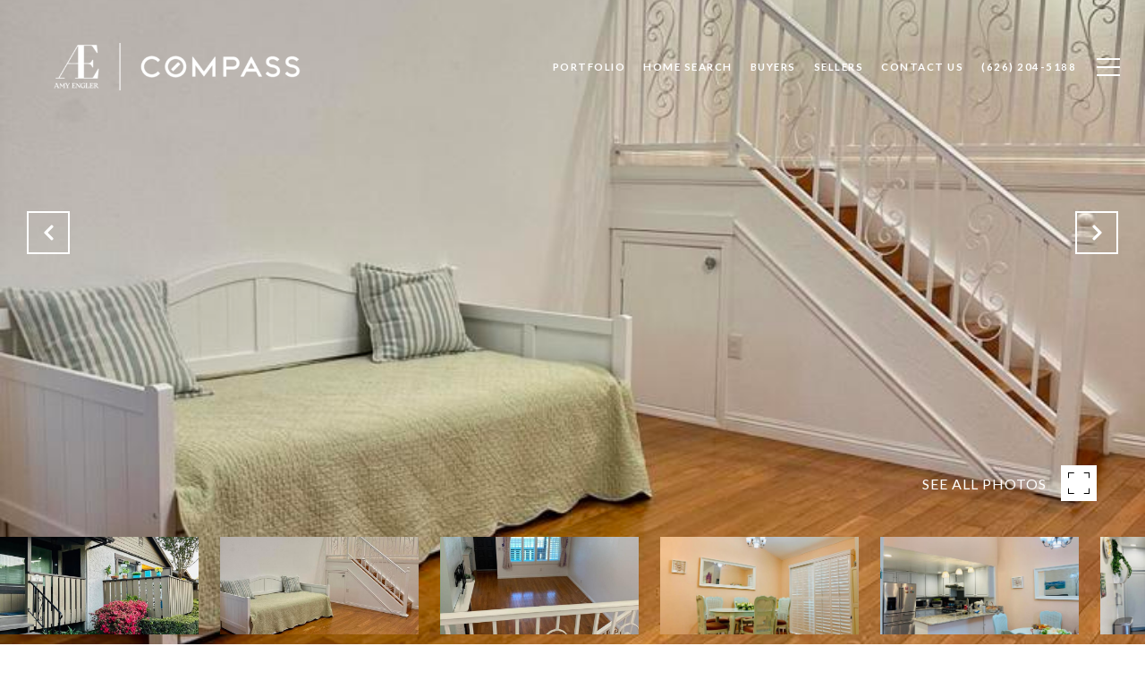

--- FILE ---
content_type: text/html
request_url: https://amyengler.com/modals.html
body_size: 11141
content:
    <style>
        #modal-e52c8e0b-6eae-4980-acc5-0cc4bf9327b4 .close{display:none;}#modal-e52c8e0b-6eae-4980-acc5-0cc4bf9327b4 .modal-content{height:100%;padding:80px 70px;}@media (max-width: 768px){#modal-e52c8e0b-6eae-4980-acc5-0cc4bf9327b4 .modal-content{padding:24px;}}#modal-e52c8e0b-6eae-4980-acc5-0cc4bf9327b4 .modal-content .popup-modal__close{display:block;}#modal-e52c8e0b-6eae-4980-acc5-0cc4bf9327b4 .popup-modal{width:-webkit-fit-content;width:-moz-fit-content;width:fit-content;max-width:100%;margin-left:auto;margin-right:auto;position:relative;}#modal-e52c8e0b-6eae-4980-acc5-0cc4bf9327b4 .popup-modal.with-image{height:100%;}#modal-e52c8e0b-6eae-4980-acc5-0cc4bf9327b4 .popup-modal .lp-btn{-webkit-flex-shrink:0;-ms-flex-negative:0;flex-shrink:0;}#modal-e52c8e0b-6eae-4980-acc5-0cc4bf9327b4 .popup-modal .lp-text--subtitle{max-width:100%;}#modal-e52c8e0b-6eae-4980-acc5-0cc4bf9327b4 .popup-modal__close{position:absolute;right:5px;top:5px;z-index:10;background-color:transparent;border:none;width:40px;height:40px;cursor:pointer;opacity:0.2;display:none;color:inherit;}#modal-e52c8e0b-6eae-4980-acc5-0cc4bf9327b4 .popup-modal__close:before,#modal-e52c8e0b-6eae-4980-acc5-0cc4bf9327b4 .popup-modal__close:after{display:block;content:'';position:absolute;width:20px;height:2px;background-color:currentColor;left:50%;top:50%;}#modal-e52c8e0b-6eae-4980-acc5-0cc4bf9327b4 .popup-modal__close:before{-webkit-transform:translate(-50%, -50%) rotate(45deg);-moz-transform:translate(-50%, -50%) rotate(45deg);-ms-transform:translate(-50%, -50%) rotate(45deg);transform:translate(-50%, -50%) rotate(45deg);}#modal-e52c8e0b-6eae-4980-acc5-0cc4bf9327b4 .popup-modal__close:after{-webkit-transform:translate(-50%, -50%) rotate(-45deg);-moz-transform:translate(-50%, -50%) rotate(-45deg);-ms-transform:translate(-50%, -50%) rotate(-45deg);transform:translate(-50%, -50%) rotate(-45deg);}#modal-e52c8e0b-6eae-4980-acc5-0cc4bf9327b4 .popup-modal__container{margin-left:auto;margin-right:auto;position:relative;height:100%;}#modal-e52c8e0b-6eae-4980-acc5-0cc4bf9327b4 .popup-modal__container--with-image{min-height:463px;}@media (max-width: 768px){#modal-e52c8e0b-6eae-4980-acc5-0cc4bf9327b4 .popup-modal__container--with-image{-webkit-flex-direction:column;-ms-flex-direction:column;flex-direction:column;overflow-y:auto;}}#modal-e52c8e0b-6eae-4980-acc5-0cc4bf9327b4 .popup-modal__container--with-image .popup-modal__scroll{-webkit-flex-direction:row;-ms-flex-direction:row;flex-direction:row;display:-webkit-box;display:-webkit-flex;display:-ms-flexbox;display:flex;height:100%;min-height:463px;}@media (max-width: 768px){#modal-e52c8e0b-6eae-4980-acc5-0cc4bf9327b4 .popup-modal__container--with-image .popup-modal__scroll{-webkit-flex-direction:column;-ms-flex-direction:column;flex-direction:column;min-height:100%;height:auto;}}#modal-e52c8e0b-6eae-4980-acc5-0cc4bf9327b4 .popup-modal__container--with-image .popup-modal__image{width:50%;object-fit:cover;display:block;-webkit-flex-shrink:0;-ms-flex-negative:0;flex-shrink:0;}@media (max-width: 768px){#modal-e52c8e0b-6eae-4980-acc5-0cc4bf9327b4 .popup-modal__container--with-image .popup-modal__image{width:100%;height:322px;}}#modal-e52c8e0b-6eae-4980-acc5-0cc4bf9327b4 .popup-modal__container--with-image .popup-modal__form-field{margin-left:0;width:100%;max-width:100%;}@media (max-width: 768px){#modal-e52c8e0b-6eae-4980-acc5-0cc4bf9327b4 .popup-modal__container--with-image .popup-modal__form-field{max-width:415px;}}#modal-e52c8e0b-6eae-4980-acc5-0cc4bf9327b4 .popup-modal__container--with-image .popup-modal__title-group{text-align:left;}#modal-e52c8e0b-6eae-4980-acc5-0cc4bf9327b4 .popup-modal__container--with-image .popup-modal__form{width:100%;}#modal-e52c8e0b-6eae-4980-acc5-0cc4bf9327b4 .popup-modal__container--with-image .popup-modal__form.success{width:100%;}#modal-e52c8e0b-6eae-4980-acc5-0cc4bf9327b4 .popup-modal__container--with-image .popup-modal__form-group{width:50%;padding-left:130px;padding-right:130px;}@media (max-width: 1200px){#modal-e52c8e0b-6eae-4980-acc5-0cc4bf9327b4 .popup-modal__container--with-image .popup-modal__form-group{width:100%;padding:30px 50px;}}@media (max-width: 768px){#modal-e52c8e0b-6eae-4980-acc5-0cc4bf9327b4 .popup-modal__container--with-image .popup-modal__form-group{width:100%;padding:20px;}}#modal-e52c8e0b-6eae-4980-acc5-0cc4bf9327b4 .popup-modal__container--with-image .popup-modal__form-scroll{display:-webkit-box;display:-webkit-flex;display:-ms-flexbox;display:flex;-webkit-box-pack:start;-ms-flex-pack:start;-webkit-justify-content:flex-start;justify-content:flex-start;-webkit-align-items:flex-start;-webkit-box-align:flex-start;-ms-flex-align:flex-start;align-items:flex-start;-webkit-flex-direction:column;-ms-flex-direction:column;flex-direction:column;margin-top:auto;margin-bottom:auto;}@media (max-width: 768px){#modal-e52c8e0b-6eae-4980-acc5-0cc4bf9327b4 .popup-modal__container--with-image .popup-modal__form-scroll{width:100%;padding:20px;min-height:auto;overflow-y:unset;}}#modal-e52c8e0b-6eae-4980-acc5-0cc4bf9327b4 .popup-modal__title-group{margin-left:0;margin-right:0;}#modal-e52c8e0b-6eae-4980-acc5-0cc4bf9327b4 .popup-modal__scroll{max-height:100%;overflow-y:auto;}#modal-e52c8e0b-6eae-4980-acc5-0cc4bf9327b4 .popup-modal__form{text-align:center;max-width:100%;width:860px;display:-webkit-box;display:-webkit-flex;display:-ms-flexbox;display:flex;-webkit-flex-direction:column;-ms-flex-direction:column;flex-direction:column;-webkit-box-pack:center;-ms-flex-pack:center;-webkit-justify-content:center;justify-content:center;position:relative;margin-bottom:0;height:100%;margin-left:auto;margin-right:auto;}#modal-e52c8e0b-6eae-4980-acc5-0cc4bf9327b4 .popup-modal__form-group{padding:80px;width:100%;overflow-y:auto;display:-webkit-box;display:-webkit-flex;display:-ms-flexbox;display:flex;}@media (max-width: 768px){#modal-e52c8e0b-6eae-4980-acc5-0cc4bf9327b4 .popup-modal__form-group{padding:30px;overflow-y:unset;}}#modal-e52c8e0b-6eae-4980-acc5-0cc4bf9327b4 .popup-modal__form-scroll{width:100%;}#modal-e52c8e0b-6eae-4980-acc5-0cc4bf9327b4 .popup-modal__form-field{max-width:415px;margin-left:auto;margin-right:auto;}#modal-e52c8e0b-6eae-4980-acc5-0cc4bf9327b4 .popup-modal__input{width:100%;margin-bottom:0;}#modal-e52c8e0b-6eae-4980-acc5-0cc4bf9327b4 .popup-modal .thank-you{display:none;padding:80px;width:100vw;max-width:100%;-webkit-flex-direction:column;-ms-flex-direction:column;flex-direction:column;-webkit-box-pack:center;-ms-flex-pack:center;-webkit-justify-content:center;justify-content:center;-webkit-align-items:center;-webkit-box-align:center;-ms-flex-align:center;align-items:center;}@media (max-width: 768px){#modal-e52c8e0b-6eae-4980-acc5-0cc4bf9327b4 .popup-modal .thank-you{padding:30px;}}#modal-e52c8e0b-6eae-4980-acc5-0cc4bf9327b4 .popup-modal .success .thank-you{display:-webkit-box;display:-webkit-flex;display:-ms-flexbox;display:flex;}#modal-e52c8e0b-6eae-4980-acc5-0cc4bf9327b4 .popup-modal .success .popup-modal__form-scroll{display:none;}#modal-e52c8e0b-6eae-4980-acc5-0cc4bf9327b4 .popup-modal .success .popup-modal__image{display:none;}#modal-e52c8e0b-6eae-4980-acc5-0cc4bf9327b4 .popup-modal .success .popup-modal__form-group{display:none;}#modal-e52c8e0b-6eae-4980-acc5-0cc4bf9327b4 .popup-modal .popup-modal__container--with-image .success .popup-modal__scroll{display:none;}#modal-e52c8e0b-6eae-4980-acc5-0cc4bf9327b4 .lp-h-pot{width:1px;}#modal-8f22b3ed-b280-4665-8de0-741421cb14ba button.close img{-webkit-filter:invert(1);filter:invert(1);}#modal-8f22b3ed-b280-4665-8de0-741421cb14ba .gallery-component{padding-top:30px;padding-bottom:10px;}@media (min-width: 769px){#modal-8f22b3ed-b280-4665-8de0-741421cb14ba .gallery-component{padding:80px 0 60px;}}@media (min-width: 1200px){#modal-8f22b3ed-b280-4665-8de0-741421cb14ba .gallery-component{padding:80px 0 30px;}}@media (max-width: 767px){#modal-8f22b3ed-b280-4665-8de0-741421cb14ba .gallery-component__container{padding-left:20px;padding-right:20px;}}#modal-8f22b3ed-b280-4665-8de0-741421cb14ba .gallery-component__header{margin-bottom:30px;max-width:640px;margin-left:auto;margin-right:auto;text-align:center;}@media (min-width: 768px){#modal-8f22b3ed-b280-4665-8de0-741421cb14ba .gallery-component__header{margin-bottom:50px;}}@media (min-width: 1200px){#modal-8f22b3ed-b280-4665-8de0-741421cb14ba .gallery-component__header{margin-bottom:70px;}}#modal-8f22b3ed-b280-4665-8de0-741421cb14ba .gallery-component__header img{max-width:260px;height:auto;}#modal-8f22b3ed-b280-4665-8de0-741421cb14ba .gallery-component__header img:not(:only-child){margin-bottom:30px;}@media (min-width: 768px){#modal-8f22b3ed-b280-4665-8de0-741421cb14ba .gallery-component__header img:not(:only-child){margin-bottom:50px;}}#modal-8f22b3ed-b280-4665-8de0-741421cb14ba .gallery-component__heading{margin-bottom:20px;}#modal-8f22b3ed-b280-4665-8de0-741421cb14ba .gallery-component__lead{margin-bottom:0;font-size:20px;line-height:1.4;}#modal-8f22b3ed-b280-4665-8de0-741421cb14ba .gallery-component__row{margin-left:-7px;margin-right:-7px;display:-webkit-box;display:-webkit-flex;display:-ms-flexbox;display:flex;-webkit-box-flex-wrap:wrap;-webkit-flex-wrap:wrap;-ms-flex-wrap:wrap;flex-wrap:wrap;}#modal-8f22b3ed-b280-4665-8de0-741421cb14ba .gallery-component__col{width:100%;margin-bottom:20px;padding:0 7px;}@media (min-width: 768px){#modal-8f22b3ed-b280-4665-8de0-741421cb14ba .gallery-component__col{max-width:33.333333%;-webkit-flex-basis:33.333333%;-ms-flex-preferred-size:33.333333%;flex-basis:33.333333%;}}@media (min-width: 1200px){#modal-8f22b3ed-b280-4665-8de0-741421cb14ba .gallery-component__col{max-width:25%;-webkit-flex-basis:25%;-ms-flex-preferred-size:25%;flex-basis:25%;margin-bottom:50px;}}#modal-8f22b3ed-b280-4665-8de0-741421cb14ba .gallery-component__col:first-child{margin-left:auto;}#modal-8f22b3ed-b280-4665-8de0-741421cb14ba .gallery-component__col:last-child{margin-right:auto;}@media (min-width: 992px){#modal-8f22b3ed-b280-4665-8de0-741421cb14ba .gallery-component .cols-2 .gallery-component__col{max-width:50%;-webkit-flex-basis:50%;-ms-flex-preferred-size:50%;flex-basis:50%;}}@media (min-width: 1200px){#modal-8f22b3ed-b280-4665-8de0-741421cb14ba .gallery-component .cols-3 .gallery-component__col{max-width:33.333333%;-webkit-flex-basis:33.333333%;-ms-flex-preferred-size:33.333333%;flex-basis:33.333333%;}}@media (min-width: 992px){#modal-8f22b3ed-b280-4665-8de0-741421cb14ba .gallery-component .cols-4 .gallery-component__col{max-width:25%;-webkit-flex-basis:25%;-ms-flex-preferred-size:25%;flex-basis:25%;}}#modal-8f22b3ed-b280-4665-8de0-741421cb14ba .gallery-card{position:relative;-webkit-box-flex:1;-webkit-flex-grow:1;-ms-flex-positive:1;flex-grow:1;display:-webkit-box;display:-webkit-flex;display:-ms-flexbox;display:flex;-webkit-align-items:flex-end;-webkit-box-align:flex-end;-ms-flex-align:flex-end;align-items:flex-end;padding:20px 15px;-webkit-text-decoration:none;text-decoration:none;overflow:hidden;cursor:pointer;}#modal-8f22b3ed-b280-4665-8de0-741421cb14ba .gallery-card:after{content:"";width:0;padding-top:121.5%;}#modal-8f22b3ed-b280-4665-8de0-741421cb14ba .gallery-card:before{content:"";position:absolute;left:0;bottom:0;width:100%;height:100%;background-color:transparent;background-image:linear-gradient(to bottom, rgba(0, 0, 0, 0) 76.6%, #000000);opacity:0.6;-webkit-transform:translate3d(0, 0, 0);-moz-transform:translate3d(0, 0, 0);-ms-transform:translate3d(0, 0, 0);transform:translate3d(0, 0, 0);-webkit-transition:background-color .3s;transition:background-color .3s;z-index:1;}#modal-8f22b3ed-b280-4665-8de0-741421cb14ba .gallery-card:focus{outline:none;}@media (hover: hover) and (pointer: fine){#modal-8f22b3ed-b280-4665-8de0-741421cb14ba .gallery-card:hover:before{background-color:#000;}#modal-8f22b3ed-b280-4665-8de0-741421cb14ba .gallery-card:hover .gallery-card__title{-webkit-transform:translateY(-51px);-moz-transform:translateY(-51px);-ms-transform:translateY(-51px);transform:translateY(-51px);}#modal-8f22b3ed-b280-4665-8de0-741421cb14ba .gallery-card:hover .gallery-card__title:after{opacity:.3;-webkit-transform:translateY(20px);-moz-transform:translateY(20px);-ms-transform:translateY(20px);transform:translateY(20px);}#modal-8f22b3ed-b280-4665-8de0-741421cb14ba .gallery-card:hover .gallery-card__preview img{-webkit-transform:scale(1.05);-moz-transform:scale(1.05);-ms-transform:scale(1.05);transform:scale(1.05);}}#modal-8f22b3ed-b280-4665-8de0-741421cb14ba .gallery-card__title{position:relative;width:100%;margin-bottom:0;color:#fff;letter-spacing:0;text-shadow:none;z-index:1;-webkit-transform:translate3d(0,0,0);-moz-transform:translate3d(0,0,0);-ms-transform:translate3d(0,0,0);transform:translate3d(0,0,0);-webkit-transition:all .3s;transition:all .3s;text-transform:none;}#modal-8f22b3ed-b280-4665-8de0-741421cb14ba .gallery-card__title:after{content:"";position:absolute;left:0;bottom:0;width:100%;border-bottom:1px solid currentColor;opacity:0;-webkit-transition:all .3s;transition:all .3s;}#modal-8f22b3ed-b280-4665-8de0-741421cb14ba .gallery-card__preview{position:absolute;left:0;top:0;width:100%;height:100%;overflow:hidden;}#modal-8f22b3ed-b280-4665-8de0-741421cb14ba .gallery-card__preview>img{width:100%;height:100%;object-fit:cover;-webkit-transform:translate3d(0, 0, 0);-moz-transform:translate3d(0, 0, 0);-ms-transform:translate3d(0, 0, 0);transform:translate3d(0, 0, 0);-webkit-transition:-webkit-transform .75s ease-out;transition:transform .75s ease-out;}#modal-404567a5-3207-4396-9236-c170fdf67134 .close{display:none;}#modal-404567a5-3207-4396-9236-c170fdf67134 .modal-content{height:100%;padding:80px 70px;}@media (max-width: 768px){#modal-404567a5-3207-4396-9236-c170fdf67134 .modal-content{padding:24px;}}#modal-404567a5-3207-4396-9236-c170fdf67134 .modal-content .popup-modal__close{display:block;}#modal-404567a5-3207-4396-9236-c170fdf67134 .popup-modal{width:-webkit-fit-content;width:-moz-fit-content;width:fit-content;max-width:100%;margin-left:auto;margin-right:auto;position:relative;}#modal-404567a5-3207-4396-9236-c170fdf67134 .popup-modal.with-image{height:100%;}#modal-404567a5-3207-4396-9236-c170fdf67134 .popup-modal .lp-btn{-webkit-flex-shrink:0;-ms-flex-negative:0;flex-shrink:0;}#modal-404567a5-3207-4396-9236-c170fdf67134 .popup-modal .lp-text--subtitle{max-width:100%;}#modal-404567a5-3207-4396-9236-c170fdf67134 .popup-modal__close{position:absolute;right:5px;top:5px;z-index:10;background-color:transparent;border:none;width:40px;height:40px;cursor:pointer;opacity:0.2;display:none;color:inherit;}#modal-404567a5-3207-4396-9236-c170fdf67134 .popup-modal__close:before,#modal-404567a5-3207-4396-9236-c170fdf67134 .popup-modal__close:after{display:block;content:'';position:absolute;width:20px;height:2px;background-color:currentColor;left:50%;top:50%;}#modal-404567a5-3207-4396-9236-c170fdf67134 .popup-modal__close:before{-webkit-transform:translate(-50%, -50%) rotate(45deg);-moz-transform:translate(-50%, -50%) rotate(45deg);-ms-transform:translate(-50%, -50%) rotate(45deg);transform:translate(-50%, -50%) rotate(45deg);}#modal-404567a5-3207-4396-9236-c170fdf67134 .popup-modal__close:after{-webkit-transform:translate(-50%, -50%) rotate(-45deg);-moz-transform:translate(-50%, -50%) rotate(-45deg);-ms-transform:translate(-50%, -50%) rotate(-45deg);transform:translate(-50%, -50%) rotate(-45deg);}#modal-404567a5-3207-4396-9236-c170fdf67134 .popup-modal__container{margin-left:auto;margin-right:auto;position:relative;height:100%;}#modal-404567a5-3207-4396-9236-c170fdf67134 .popup-modal__container--with-image{min-height:463px;}@media (max-width: 768px){#modal-404567a5-3207-4396-9236-c170fdf67134 .popup-modal__container--with-image{-webkit-flex-direction:column;-ms-flex-direction:column;flex-direction:column;overflow-y:auto;}}#modal-404567a5-3207-4396-9236-c170fdf67134 .popup-modal__container--with-image .popup-modal__scroll{-webkit-flex-direction:row;-ms-flex-direction:row;flex-direction:row;display:-webkit-box;display:-webkit-flex;display:-ms-flexbox;display:flex;height:100%;min-height:463px;}@media (max-width: 768px){#modal-404567a5-3207-4396-9236-c170fdf67134 .popup-modal__container--with-image .popup-modal__scroll{-webkit-flex-direction:column;-ms-flex-direction:column;flex-direction:column;min-height:100%;height:auto;}}#modal-404567a5-3207-4396-9236-c170fdf67134 .popup-modal__container--with-image .popup-modal__image{width:50%;object-fit:cover;display:block;-webkit-flex-shrink:0;-ms-flex-negative:0;flex-shrink:0;}@media (max-width: 768px){#modal-404567a5-3207-4396-9236-c170fdf67134 .popup-modal__container--with-image .popup-modal__image{width:100%;height:322px;}}#modal-404567a5-3207-4396-9236-c170fdf67134 .popup-modal__container--with-image .popup-modal__form-field{margin-left:0;width:100%;max-width:100%;}@media (max-width: 768px){#modal-404567a5-3207-4396-9236-c170fdf67134 .popup-modal__container--with-image .popup-modal__form-field{max-width:415px;}}#modal-404567a5-3207-4396-9236-c170fdf67134 .popup-modal__container--with-image .popup-modal__title-group{text-align:left;}#modal-404567a5-3207-4396-9236-c170fdf67134 .popup-modal__container--with-image .popup-modal__form{width:100%;}#modal-404567a5-3207-4396-9236-c170fdf67134 .popup-modal__container--with-image .popup-modal__form.success{width:100%;}#modal-404567a5-3207-4396-9236-c170fdf67134 .popup-modal__container--with-image .popup-modal__form-group{width:50%;padding-left:130px;padding-right:130px;}@media (max-width: 1200px){#modal-404567a5-3207-4396-9236-c170fdf67134 .popup-modal__container--with-image .popup-modal__form-group{width:100%;padding:30px 50px;}}@media (max-width: 768px){#modal-404567a5-3207-4396-9236-c170fdf67134 .popup-modal__container--with-image .popup-modal__form-group{width:100%;padding:20px;}}#modal-404567a5-3207-4396-9236-c170fdf67134 .popup-modal__container--with-image .popup-modal__form-scroll{display:-webkit-box;display:-webkit-flex;display:-ms-flexbox;display:flex;-webkit-box-pack:start;-ms-flex-pack:start;-webkit-justify-content:flex-start;justify-content:flex-start;-webkit-align-items:flex-start;-webkit-box-align:flex-start;-ms-flex-align:flex-start;align-items:flex-start;-webkit-flex-direction:column;-ms-flex-direction:column;flex-direction:column;margin-top:auto;margin-bottom:auto;}@media (max-width: 768px){#modal-404567a5-3207-4396-9236-c170fdf67134 .popup-modal__container--with-image .popup-modal__form-scroll{width:100%;padding:20px;min-height:auto;overflow-y:unset;}}#modal-404567a5-3207-4396-9236-c170fdf67134 .popup-modal__title-group{margin-left:0;margin-right:0;}#modal-404567a5-3207-4396-9236-c170fdf67134 .popup-modal__scroll{max-height:100%;overflow-y:auto;}#modal-404567a5-3207-4396-9236-c170fdf67134 .popup-modal__form{text-align:center;max-width:100%;width:860px;display:-webkit-box;display:-webkit-flex;display:-ms-flexbox;display:flex;-webkit-flex-direction:column;-ms-flex-direction:column;flex-direction:column;-webkit-box-pack:center;-ms-flex-pack:center;-webkit-justify-content:center;justify-content:center;position:relative;margin-bottom:0;height:100%;margin-left:auto;margin-right:auto;}#modal-404567a5-3207-4396-9236-c170fdf67134 .popup-modal__form-group{padding:80px;width:100%;overflow-y:auto;display:-webkit-box;display:-webkit-flex;display:-ms-flexbox;display:flex;}@media (max-width: 768px){#modal-404567a5-3207-4396-9236-c170fdf67134 .popup-modal__form-group{padding:30px;overflow-y:unset;}}#modal-404567a5-3207-4396-9236-c170fdf67134 .popup-modal__form-scroll{width:100%;}#modal-404567a5-3207-4396-9236-c170fdf67134 .popup-modal__form-field{max-width:415px;margin-left:auto;margin-right:auto;}#modal-404567a5-3207-4396-9236-c170fdf67134 .popup-modal__input{width:100%;margin-bottom:0;}#modal-404567a5-3207-4396-9236-c170fdf67134 .popup-modal .thank-you{display:none;padding:80px;width:100vw;max-width:100%;-webkit-flex-direction:column;-ms-flex-direction:column;flex-direction:column;-webkit-box-pack:center;-ms-flex-pack:center;-webkit-justify-content:center;justify-content:center;-webkit-align-items:center;-webkit-box-align:center;-ms-flex-align:center;align-items:center;}@media (max-width: 768px){#modal-404567a5-3207-4396-9236-c170fdf67134 .popup-modal .thank-you{padding:30px;}}#modal-404567a5-3207-4396-9236-c170fdf67134 .popup-modal .success .thank-you{display:-webkit-box;display:-webkit-flex;display:-ms-flexbox;display:flex;}#modal-404567a5-3207-4396-9236-c170fdf67134 .popup-modal .success .popup-modal__form-scroll{display:none;}#modal-404567a5-3207-4396-9236-c170fdf67134 .popup-modal .success .popup-modal__image{display:none;}#modal-404567a5-3207-4396-9236-c170fdf67134 .popup-modal .success .popup-modal__form-group{display:none;}#modal-404567a5-3207-4396-9236-c170fdf67134 .popup-modal .popup-modal__container--with-image .success .popup-modal__scroll{display:none;}#modal-404567a5-3207-4396-9236-c170fdf67134 .lp-h-pot{width:1px;}#modal-e8e7e3dc-3ec2-4d86-a8cd-a5d9e07e89bc .close{display:none;}#modal-e8e7e3dc-3ec2-4d86-a8cd-a5d9e07e89bc .modal-content{height:100%;padding:80px 70px;}@media (max-width: 768px){#modal-e8e7e3dc-3ec2-4d86-a8cd-a5d9e07e89bc .modal-content{padding:24px;}}#modal-e8e7e3dc-3ec2-4d86-a8cd-a5d9e07e89bc .modal-content .popup-modal__close{display:block;}#modal-e8e7e3dc-3ec2-4d86-a8cd-a5d9e07e89bc .popup-modal{width:-webkit-fit-content;width:-moz-fit-content;width:fit-content;max-width:100%;margin-left:auto;margin-right:auto;position:relative;}#modal-e8e7e3dc-3ec2-4d86-a8cd-a5d9e07e89bc .popup-modal.with-image{height:100%;}#modal-e8e7e3dc-3ec2-4d86-a8cd-a5d9e07e89bc .popup-modal .lp-btn{-webkit-flex-shrink:0;-ms-flex-negative:0;flex-shrink:0;}#modal-e8e7e3dc-3ec2-4d86-a8cd-a5d9e07e89bc .popup-modal .lp-text--subtitle{max-width:100%;}#modal-e8e7e3dc-3ec2-4d86-a8cd-a5d9e07e89bc .popup-modal__close{position:absolute;right:5px;top:5px;z-index:10;background-color:transparent;border:none;width:40px;height:40px;cursor:pointer;opacity:0.2;display:none;color:inherit;}#modal-e8e7e3dc-3ec2-4d86-a8cd-a5d9e07e89bc .popup-modal__close:before,#modal-e8e7e3dc-3ec2-4d86-a8cd-a5d9e07e89bc .popup-modal__close:after{display:block;content:'';position:absolute;width:20px;height:2px;background-color:currentColor;left:50%;top:50%;}#modal-e8e7e3dc-3ec2-4d86-a8cd-a5d9e07e89bc .popup-modal__close:before{-webkit-transform:translate(-50%, -50%) rotate(45deg);-moz-transform:translate(-50%, -50%) rotate(45deg);-ms-transform:translate(-50%, -50%) rotate(45deg);transform:translate(-50%, -50%) rotate(45deg);}#modal-e8e7e3dc-3ec2-4d86-a8cd-a5d9e07e89bc .popup-modal__close:after{-webkit-transform:translate(-50%, -50%) rotate(-45deg);-moz-transform:translate(-50%, -50%) rotate(-45deg);-ms-transform:translate(-50%, -50%) rotate(-45deg);transform:translate(-50%, -50%) rotate(-45deg);}#modal-e8e7e3dc-3ec2-4d86-a8cd-a5d9e07e89bc .popup-modal__container{margin-left:auto;margin-right:auto;position:relative;height:100%;}#modal-e8e7e3dc-3ec2-4d86-a8cd-a5d9e07e89bc .popup-modal__container--with-image{min-height:463px;}@media (max-width: 768px){#modal-e8e7e3dc-3ec2-4d86-a8cd-a5d9e07e89bc .popup-modal__container--with-image{-webkit-flex-direction:column;-ms-flex-direction:column;flex-direction:column;overflow-y:auto;}}#modal-e8e7e3dc-3ec2-4d86-a8cd-a5d9e07e89bc .popup-modal__container--with-image .popup-modal__scroll{-webkit-flex-direction:row;-ms-flex-direction:row;flex-direction:row;display:-webkit-box;display:-webkit-flex;display:-ms-flexbox;display:flex;height:100%;min-height:463px;}@media (max-width: 768px){#modal-e8e7e3dc-3ec2-4d86-a8cd-a5d9e07e89bc .popup-modal__container--with-image .popup-modal__scroll{-webkit-flex-direction:column;-ms-flex-direction:column;flex-direction:column;min-height:100%;height:auto;}}#modal-e8e7e3dc-3ec2-4d86-a8cd-a5d9e07e89bc .popup-modal__container--with-image .popup-modal__image{width:50%;object-fit:cover;display:block;-webkit-flex-shrink:0;-ms-flex-negative:0;flex-shrink:0;}@media (max-width: 768px){#modal-e8e7e3dc-3ec2-4d86-a8cd-a5d9e07e89bc .popup-modal__container--with-image .popup-modal__image{width:100%;height:322px;}}#modal-e8e7e3dc-3ec2-4d86-a8cd-a5d9e07e89bc .popup-modal__container--with-image .popup-modal__form-field{margin-left:0;width:100%;max-width:100%;}@media (max-width: 768px){#modal-e8e7e3dc-3ec2-4d86-a8cd-a5d9e07e89bc .popup-modal__container--with-image .popup-modal__form-field{max-width:415px;}}#modal-e8e7e3dc-3ec2-4d86-a8cd-a5d9e07e89bc .popup-modal__container--with-image .popup-modal__title-group{text-align:left;}#modal-e8e7e3dc-3ec2-4d86-a8cd-a5d9e07e89bc .popup-modal__container--with-image .popup-modal__form{width:100%;}#modal-e8e7e3dc-3ec2-4d86-a8cd-a5d9e07e89bc .popup-modal__container--with-image .popup-modal__form.success{width:100%;}#modal-e8e7e3dc-3ec2-4d86-a8cd-a5d9e07e89bc .popup-modal__container--with-image .popup-modal__form-group{width:50%;padding-left:130px;padding-right:130px;}@media (max-width: 1200px){#modal-e8e7e3dc-3ec2-4d86-a8cd-a5d9e07e89bc .popup-modal__container--with-image .popup-modal__form-group{width:100%;padding:30px 50px;}}@media (max-width: 768px){#modal-e8e7e3dc-3ec2-4d86-a8cd-a5d9e07e89bc .popup-modal__container--with-image .popup-modal__form-group{width:100%;padding:20px;}}#modal-e8e7e3dc-3ec2-4d86-a8cd-a5d9e07e89bc .popup-modal__container--with-image .popup-modal__form-scroll{display:-webkit-box;display:-webkit-flex;display:-ms-flexbox;display:flex;-webkit-box-pack:start;-ms-flex-pack:start;-webkit-justify-content:flex-start;justify-content:flex-start;-webkit-align-items:flex-start;-webkit-box-align:flex-start;-ms-flex-align:flex-start;align-items:flex-start;-webkit-flex-direction:column;-ms-flex-direction:column;flex-direction:column;margin-top:auto;margin-bottom:auto;}@media (max-width: 768px){#modal-e8e7e3dc-3ec2-4d86-a8cd-a5d9e07e89bc .popup-modal__container--with-image .popup-modal__form-scroll{width:100%;padding:20px;min-height:auto;overflow-y:unset;}}#modal-e8e7e3dc-3ec2-4d86-a8cd-a5d9e07e89bc .popup-modal__title-group{margin-left:0;margin-right:0;}#modal-e8e7e3dc-3ec2-4d86-a8cd-a5d9e07e89bc .popup-modal__scroll{max-height:100%;overflow-y:auto;}#modal-e8e7e3dc-3ec2-4d86-a8cd-a5d9e07e89bc .popup-modal__form{text-align:center;max-width:100%;width:860px;display:-webkit-box;display:-webkit-flex;display:-ms-flexbox;display:flex;-webkit-flex-direction:column;-ms-flex-direction:column;flex-direction:column;-webkit-box-pack:center;-ms-flex-pack:center;-webkit-justify-content:center;justify-content:center;position:relative;margin-bottom:0;height:100%;margin-left:auto;margin-right:auto;}#modal-e8e7e3dc-3ec2-4d86-a8cd-a5d9e07e89bc .popup-modal__form-group{padding:80px;width:100%;overflow-y:auto;display:-webkit-box;display:-webkit-flex;display:-ms-flexbox;display:flex;}@media (max-width: 768px){#modal-e8e7e3dc-3ec2-4d86-a8cd-a5d9e07e89bc .popup-modal__form-group{padding:30px;overflow-y:unset;}}#modal-e8e7e3dc-3ec2-4d86-a8cd-a5d9e07e89bc .popup-modal__form-scroll{width:100%;}#modal-e8e7e3dc-3ec2-4d86-a8cd-a5d9e07e89bc .popup-modal__form-field{max-width:415px;margin-left:auto;margin-right:auto;}#modal-e8e7e3dc-3ec2-4d86-a8cd-a5d9e07e89bc .popup-modal__input{width:100%;margin-bottom:0;}#modal-e8e7e3dc-3ec2-4d86-a8cd-a5d9e07e89bc .popup-modal .thank-you{display:none;padding:80px;width:100vw;max-width:100%;-webkit-flex-direction:column;-ms-flex-direction:column;flex-direction:column;-webkit-box-pack:center;-ms-flex-pack:center;-webkit-justify-content:center;justify-content:center;-webkit-align-items:center;-webkit-box-align:center;-ms-flex-align:center;align-items:center;}@media (max-width: 768px){#modal-e8e7e3dc-3ec2-4d86-a8cd-a5d9e07e89bc .popup-modal .thank-you{padding:30px;}}#modal-e8e7e3dc-3ec2-4d86-a8cd-a5d9e07e89bc .popup-modal .success .thank-you{display:-webkit-box;display:-webkit-flex;display:-ms-flexbox;display:flex;}#modal-e8e7e3dc-3ec2-4d86-a8cd-a5d9e07e89bc .popup-modal .success .popup-modal__form-scroll{display:none;}#modal-e8e7e3dc-3ec2-4d86-a8cd-a5d9e07e89bc .popup-modal .success .popup-modal__image{display:none;}#modal-e8e7e3dc-3ec2-4d86-a8cd-a5d9e07e89bc .popup-modal .success .popup-modal__form-group{display:none;}#modal-e8e7e3dc-3ec2-4d86-a8cd-a5d9e07e89bc .popup-modal .popup-modal__container--with-image .success .popup-modal__scroll{display:none;}#modal-e8e7e3dc-3ec2-4d86-a8cd-a5d9e07e89bc .lp-h-pot{width:1px;}#modal-0065cd24-4ddf-41ad-9f48-a1081268e30e .close{display:none;}#modal-0065cd24-4ddf-41ad-9f48-a1081268e30e .modal-content{height:100%;padding:80px 70px;}@media (max-width: 768px){#modal-0065cd24-4ddf-41ad-9f48-a1081268e30e .modal-content{padding:24px;}}#modal-0065cd24-4ddf-41ad-9f48-a1081268e30e .modal-content .popup-modal__close{display:block;}#modal-0065cd24-4ddf-41ad-9f48-a1081268e30e .popup-modal{width:-webkit-fit-content;width:-moz-fit-content;width:fit-content;max-width:100%;margin-left:auto;margin-right:auto;position:relative;}#modal-0065cd24-4ddf-41ad-9f48-a1081268e30e .popup-modal.with-image{height:100%;}#modal-0065cd24-4ddf-41ad-9f48-a1081268e30e .popup-modal .lp-btn{-webkit-flex-shrink:0;-ms-flex-negative:0;flex-shrink:0;}#modal-0065cd24-4ddf-41ad-9f48-a1081268e30e .popup-modal .lp-text--subtitle{max-width:100%;}#modal-0065cd24-4ddf-41ad-9f48-a1081268e30e .popup-modal__close{position:absolute;right:5px;top:5px;z-index:10;background-color:transparent;border:none;width:40px;height:40px;cursor:pointer;opacity:0.2;display:none;color:inherit;}#modal-0065cd24-4ddf-41ad-9f48-a1081268e30e .popup-modal__close:before,#modal-0065cd24-4ddf-41ad-9f48-a1081268e30e .popup-modal__close:after{display:block;content:'';position:absolute;width:20px;height:2px;background-color:currentColor;left:50%;top:50%;}#modal-0065cd24-4ddf-41ad-9f48-a1081268e30e .popup-modal__close:before{-webkit-transform:translate(-50%, -50%) rotate(45deg);-moz-transform:translate(-50%, -50%) rotate(45deg);-ms-transform:translate(-50%, -50%) rotate(45deg);transform:translate(-50%, -50%) rotate(45deg);}#modal-0065cd24-4ddf-41ad-9f48-a1081268e30e .popup-modal__close:after{-webkit-transform:translate(-50%, -50%) rotate(-45deg);-moz-transform:translate(-50%, -50%) rotate(-45deg);-ms-transform:translate(-50%, -50%) rotate(-45deg);transform:translate(-50%, -50%) rotate(-45deg);}#modal-0065cd24-4ddf-41ad-9f48-a1081268e30e .popup-modal__container{margin-left:auto;margin-right:auto;position:relative;height:100%;}#modal-0065cd24-4ddf-41ad-9f48-a1081268e30e .popup-modal__container--with-image{min-height:463px;}@media (max-width: 768px){#modal-0065cd24-4ddf-41ad-9f48-a1081268e30e .popup-modal__container--with-image{-webkit-flex-direction:column;-ms-flex-direction:column;flex-direction:column;overflow-y:auto;}}#modal-0065cd24-4ddf-41ad-9f48-a1081268e30e .popup-modal__container--with-image .popup-modal__scroll{-webkit-flex-direction:row;-ms-flex-direction:row;flex-direction:row;display:-webkit-box;display:-webkit-flex;display:-ms-flexbox;display:flex;height:100%;min-height:463px;}@media (max-width: 768px){#modal-0065cd24-4ddf-41ad-9f48-a1081268e30e .popup-modal__container--with-image .popup-modal__scroll{-webkit-flex-direction:column;-ms-flex-direction:column;flex-direction:column;min-height:100%;height:auto;}}#modal-0065cd24-4ddf-41ad-9f48-a1081268e30e .popup-modal__container--with-image .popup-modal__image{width:50%;object-fit:cover;display:block;-webkit-flex-shrink:0;-ms-flex-negative:0;flex-shrink:0;}@media (max-width: 768px){#modal-0065cd24-4ddf-41ad-9f48-a1081268e30e .popup-modal__container--with-image .popup-modal__image{width:100%;height:322px;}}#modal-0065cd24-4ddf-41ad-9f48-a1081268e30e .popup-modal__container--with-image .popup-modal__form-field{margin-left:0;width:100%;max-width:100%;}@media (max-width: 768px){#modal-0065cd24-4ddf-41ad-9f48-a1081268e30e .popup-modal__container--with-image .popup-modal__form-field{max-width:415px;}}#modal-0065cd24-4ddf-41ad-9f48-a1081268e30e .popup-modal__container--with-image .popup-modal__title-group{text-align:left;}#modal-0065cd24-4ddf-41ad-9f48-a1081268e30e .popup-modal__container--with-image .popup-modal__form{width:100%;}#modal-0065cd24-4ddf-41ad-9f48-a1081268e30e .popup-modal__container--with-image .popup-modal__form.success{width:100%;}#modal-0065cd24-4ddf-41ad-9f48-a1081268e30e .popup-modal__container--with-image .popup-modal__form-group{width:50%;padding-left:130px;padding-right:130px;}@media (max-width: 1200px){#modal-0065cd24-4ddf-41ad-9f48-a1081268e30e .popup-modal__container--with-image .popup-modal__form-group{width:100%;padding:30px 50px;}}@media (max-width: 768px){#modal-0065cd24-4ddf-41ad-9f48-a1081268e30e .popup-modal__container--with-image .popup-modal__form-group{width:100%;padding:20px;}}#modal-0065cd24-4ddf-41ad-9f48-a1081268e30e .popup-modal__container--with-image .popup-modal__form-scroll{display:-webkit-box;display:-webkit-flex;display:-ms-flexbox;display:flex;-webkit-box-pack:start;-ms-flex-pack:start;-webkit-justify-content:flex-start;justify-content:flex-start;-webkit-align-items:flex-start;-webkit-box-align:flex-start;-ms-flex-align:flex-start;align-items:flex-start;-webkit-flex-direction:column;-ms-flex-direction:column;flex-direction:column;margin-top:auto;margin-bottom:auto;}@media (max-width: 768px){#modal-0065cd24-4ddf-41ad-9f48-a1081268e30e .popup-modal__container--with-image .popup-modal__form-scroll{width:100%;padding:20px;min-height:auto;overflow-y:unset;}}#modal-0065cd24-4ddf-41ad-9f48-a1081268e30e .popup-modal__title-group{margin-left:0;margin-right:0;}#modal-0065cd24-4ddf-41ad-9f48-a1081268e30e .popup-modal__scroll{max-height:100%;overflow-y:auto;}#modal-0065cd24-4ddf-41ad-9f48-a1081268e30e .popup-modal__form{text-align:center;max-width:100%;width:860px;display:-webkit-box;display:-webkit-flex;display:-ms-flexbox;display:flex;-webkit-flex-direction:column;-ms-flex-direction:column;flex-direction:column;-webkit-box-pack:center;-ms-flex-pack:center;-webkit-justify-content:center;justify-content:center;position:relative;margin-bottom:0;height:100%;margin-left:auto;margin-right:auto;}#modal-0065cd24-4ddf-41ad-9f48-a1081268e30e .popup-modal__form-group{padding:80px;width:100%;overflow-y:auto;display:-webkit-box;display:-webkit-flex;display:-ms-flexbox;display:flex;}@media (max-width: 768px){#modal-0065cd24-4ddf-41ad-9f48-a1081268e30e .popup-modal__form-group{padding:30px;overflow-y:unset;}}#modal-0065cd24-4ddf-41ad-9f48-a1081268e30e .popup-modal__form-scroll{width:100%;}#modal-0065cd24-4ddf-41ad-9f48-a1081268e30e .popup-modal__form-field{max-width:415px;margin-left:auto;margin-right:auto;}#modal-0065cd24-4ddf-41ad-9f48-a1081268e30e .popup-modal__input{width:100%;margin-bottom:0;}#modal-0065cd24-4ddf-41ad-9f48-a1081268e30e .popup-modal .thank-you{display:none;padding:80px;width:100vw;max-width:100%;-webkit-flex-direction:column;-ms-flex-direction:column;flex-direction:column;-webkit-box-pack:center;-ms-flex-pack:center;-webkit-justify-content:center;justify-content:center;-webkit-align-items:center;-webkit-box-align:center;-ms-flex-align:center;align-items:center;}@media (max-width: 768px){#modal-0065cd24-4ddf-41ad-9f48-a1081268e30e .popup-modal .thank-you{padding:30px;}}#modal-0065cd24-4ddf-41ad-9f48-a1081268e30e .popup-modal .success .thank-you{display:-webkit-box;display:-webkit-flex;display:-ms-flexbox;display:flex;}#modal-0065cd24-4ddf-41ad-9f48-a1081268e30e .popup-modal .success .popup-modal__form-scroll{display:none;}#modal-0065cd24-4ddf-41ad-9f48-a1081268e30e .popup-modal .success .popup-modal__image{display:none;}#modal-0065cd24-4ddf-41ad-9f48-a1081268e30e .popup-modal .success .popup-modal__form-group{display:none;}#modal-0065cd24-4ddf-41ad-9f48-a1081268e30e .popup-modal .popup-modal__container--with-image .success .popup-modal__scroll{display:none;}#modal-0065cd24-4ddf-41ad-9f48-a1081268e30e .lp-h-pot{width:1px;}#modal-0acff0ba-afe7-4e55-a710-a08d1f74be19 .close{display:none;}#modal-0acff0ba-afe7-4e55-a710-a08d1f74be19 .modal-content{height:100%;padding:80px 70px;}@media (max-width: 768px){#modal-0acff0ba-afe7-4e55-a710-a08d1f74be19 .modal-content{padding:24px;}}#modal-0acff0ba-afe7-4e55-a710-a08d1f74be19 .modal-content .popup-modal__close{display:block;}#modal-0acff0ba-afe7-4e55-a710-a08d1f74be19 .popup-modal{width:-webkit-fit-content;width:-moz-fit-content;width:fit-content;max-width:100%;margin-left:auto;margin-right:auto;position:relative;}#modal-0acff0ba-afe7-4e55-a710-a08d1f74be19 .popup-modal.with-image{height:100%;}#modal-0acff0ba-afe7-4e55-a710-a08d1f74be19 .popup-modal .lp-btn{-webkit-flex-shrink:0;-ms-flex-negative:0;flex-shrink:0;}#modal-0acff0ba-afe7-4e55-a710-a08d1f74be19 .popup-modal .lp-text--subtitle{max-width:100%;}#modal-0acff0ba-afe7-4e55-a710-a08d1f74be19 .popup-modal__close{position:absolute;right:5px;top:5px;z-index:10;background-color:transparent;border:none;width:40px;height:40px;cursor:pointer;opacity:0.2;display:none;color:inherit;}#modal-0acff0ba-afe7-4e55-a710-a08d1f74be19 .popup-modal__close:before,#modal-0acff0ba-afe7-4e55-a710-a08d1f74be19 .popup-modal__close:after{display:block;content:'';position:absolute;width:20px;height:2px;background-color:currentColor;left:50%;top:50%;}#modal-0acff0ba-afe7-4e55-a710-a08d1f74be19 .popup-modal__close:before{-webkit-transform:translate(-50%, -50%) rotate(45deg);-moz-transform:translate(-50%, -50%) rotate(45deg);-ms-transform:translate(-50%, -50%) rotate(45deg);transform:translate(-50%, -50%) rotate(45deg);}#modal-0acff0ba-afe7-4e55-a710-a08d1f74be19 .popup-modal__close:after{-webkit-transform:translate(-50%, -50%) rotate(-45deg);-moz-transform:translate(-50%, -50%) rotate(-45deg);-ms-transform:translate(-50%, -50%) rotate(-45deg);transform:translate(-50%, -50%) rotate(-45deg);}#modal-0acff0ba-afe7-4e55-a710-a08d1f74be19 .popup-modal__container{margin-left:auto;margin-right:auto;position:relative;height:100%;}#modal-0acff0ba-afe7-4e55-a710-a08d1f74be19 .popup-modal__container--with-image{min-height:463px;}@media (max-width: 768px){#modal-0acff0ba-afe7-4e55-a710-a08d1f74be19 .popup-modal__container--with-image{-webkit-flex-direction:column;-ms-flex-direction:column;flex-direction:column;overflow-y:auto;}}#modal-0acff0ba-afe7-4e55-a710-a08d1f74be19 .popup-modal__container--with-image .popup-modal__scroll{-webkit-flex-direction:row;-ms-flex-direction:row;flex-direction:row;display:-webkit-box;display:-webkit-flex;display:-ms-flexbox;display:flex;height:100%;min-height:463px;}@media (max-width: 768px){#modal-0acff0ba-afe7-4e55-a710-a08d1f74be19 .popup-modal__container--with-image .popup-modal__scroll{-webkit-flex-direction:column;-ms-flex-direction:column;flex-direction:column;min-height:100%;height:auto;}}#modal-0acff0ba-afe7-4e55-a710-a08d1f74be19 .popup-modal__container--with-image .popup-modal__image{width:50%;object-fit:cover;display:block;-webkit-flex-shrink:0;-ms-flex-negative:0;flex-shrink:0;}@media (max-width: 768px){#modal-0acff0ba-afe7-4e55-a710-a08d1f74be19 .popup-modal__container--with-image .popup-modal__image{width:100%;height:322px;}}#modal-0acff0ba-afe7-4e55-a710-a08d1f74be19 .popup-modal__container--with-image .popup-modal__form-field{margin-left:0;width:100%;max-width:100%;}@media (max-width: 768px){#modal-0acff0ba-afe7-4e55-a710-a08d1f74be19 .popup-modal__container--with-image .popup-modal__form-field{max-width:415px;}}#modal-0acff0ba-afe7-4e55-a710-a08d1f74be19 .popup-modal__container--with-image .popup-modal__title-group{text-align:left;}#modal-0acff0ba-afe7-4e55-a710-a08d1f74be19 .popup-modal__container--with-image .popup-modal__form{width:100%;}#modal-0acff0ba-afe7-4e55-a710-a08d1f74be19 .popup-modal__container--with-image .popup-modal__form.success{width:100%;}#modal-0acff0ba-afe7-4e55-a710-a08d1f74be19 .popup-modal__container--with-image .popup-modal__form-group{width:50%;padding-left:130px;padding-right:130px;}@media (max-width: 1200px){#modal-0acff0ba-afe7-4e55-a710-a08d1f74be19 .popup-modal__container--with-image .popup-modal__form-group{width:100%;padding:30px 50px;}}@media (max-width: 768px){#modal-0acff0ba-afe7-4e55-a710-a08d1f74be19 .popup-modal__container--with-image .popup-modal__form-group{width:100%;padding:20px;}}#modal-0acff0ba-afe7-4e55-a710-a08d1f74be19 .popup-modal__container--with-image .popup-modal__form-scroll{display:-webkit-box;display:-webkit-flex;display:-ms-flexbox;display:flex;-webkit-box-pack:start;-ms-flex-pack:start;-webkit-justify-content:flex-start;justify-content:flex-start;-webkit-align-items:flex-start;-webkit-box-align:flex-start;-ms-flex-align:flex-start;align-items:flex-start;-webkit-flex-direction:column;-ms-flex-direction:column;flex-direction:column;margin-top:auto;margin-bottom:auto;}@media (max-width: 768px){#modal-0acff0ba-afe7-4e55-a710-a08d1f74be19 .popup-modal__container--with-image .popup-modal__form-scroll{width:100%;padding:20px;min-height:auto;overflow-y:unset;}}#modal-0acff0ba-afe7-4e55-a710-a08d1f74be19 .popup-modal__title-group{margin-left:0;margin-right:0;}#modal-0acff0ba-afe7-4e55-a710-a08d1f74be19 .popup-modal__scroll{max-height:100%;overflow-y:auto;}#modal-0acff0ba-afe7-4e55-a710-a08d1f74be19 .popup-modal__form{text-align:center;max-width:100%;width:860px;display:-webkit-box;display:-webkit-flex;display:-ms-flexbox;display:flex;-webkit-flex-direction:column;-ms-flex-direction:column;flex-direction:column;-webkit-box-pack:center;-ms-flex-pack:center;-webkit-justify-content:center;justify-content:center;position:relative;margin-bottom:0;height:100%;margin-left:auto;margin-right:auto;}#modal-0acff0ba-afe7-4e55-a710-a08d1f74be19 .popup-modal__form-group{padding:80px;width:100%;overflow-y:auto;display:-webkit-box;display:-webkit-flex;display:-ms-flexbox;display:flex;}@media (max-width: 768px){#modal-0acff0ba-afe7-4e55-a710-a08d1f74be19 .popup-modal__form-group{padding:30px;overflow-y:unset;}}#modal-0acff0ba-afe7-4e55-a710-a08d1f74be19 .popup-modal__form-scroll{width:100%;}#modal-0acff0ba-afe7-4e55-a710-a08d1f74be19 .popup-modal__form-field{max-width:415px;margin-left:auto;margin-right:auto;}#modal-0acff0ba-afe7-4e55-a710-a08d1f74be19 .popup-modal__input{width:100%;margin-bottom:0;}#modal-0acff0ba-afe7-4e55-a710-a08d1f74be19 .popup-modal .thank-you{display:none;padding:80px;width:100vw;max-width:100%;-webkit-flex-direction:column;-ms-flex-direction:column;flex-direction:column;-webkit-box-pack:center;-ms-flex-pack:center;-webkit-justify-content:center;justify-content:center;-webkit-align-items:center;-webkit-box-align:center;-ms-flex-align:center;align-items:center;}@media (max-width: 768px){#modal-0acff0ba-afe7-4e55-a710-a08d1f74be19 .popup-modal .thank-you{padding:30px;}}#modal-0acff0ba-afe7-4e55-a710-a08d1f74be19 .popup-modal .success .thank-you{display:-webkit-box;display:-webkit-flex;display:-ms-flexbox;display:flex;}#modal-0acff0ba-afe7-4e55-a710-a08d1f74be19 .popup-modal .success .popup-modal__form-scroll{display:none;}#modal-0acff0ba-afe7-4e55-a710-a08d1f74be19 .popup-modal .success .popup-modal__image{display:none;}#modal-0acff0ba-afe7-4e55-a710-a08d1f74be19 .popup-modal .success .popup-modal__form-group{display:none;}#modal-0acff0ba-afe7-4e55-a710-a08d1f74be19 .popup-modal .popup-modal__container--with-image .success .popup-modal__scroll{display:none;}#modal-0acff0ba-afe7-4e55-a710-a08d1f74be19 .lp-h-pot{width:1px;}
    </style>
    <script type="text/javascript">
        window.luxuryPresence._modalIncludes = {"modals":[{"modalId":"e52c8e0b-6eae-4980-acc5-0cc4bf9327b4","websiteId":"d1dd5186-c46a-453e-ae67-69d4fb9728d7","templateId":null,"elementId":"9764c7e9-5f8d-4612-b0cd-613fa57f86bf","name":"Pasadena Email Sign Up Modal with Image","displayOrder":1,"formValues":{"image":{"id":"699a285d-9d4f-4f71-9363-fbdea8a55674","alt":null,"bytes":185611,"width":1920,"format":"jpg","height":1200,"shared":true,"curated":false,"duration":null,"largeUrl":"https://media-production.lp-cdn.com/cdn-cgi/image/format=auto,quality=85/https://media-production.lp-cdn.com/media/ktwsbazhgkepdbr8gk6p","smallUrl":"https://media-production.lp-cdn.com/cdn-cgi/image/format=auto,quality=85,fit=scale-down,width=960/https://media-production.lp-cdn.com/media/ktwsbazhgkepdbr8gk6p","authorUrl":null,"createdAt":"2023-01-10T20:49:48.559Z","mediumUrl":"https://media-production.lp-cdn.com/cdn-cgi/image/format=auto,quality=85,fit=scale-down,width=1280/https://media-production.lp-cdn.com/media/ktwsbazhgkepdbr8gk6p","sourceUrl":null,"updatedAt":"2023-01-10T20:49:48.559Z","xLargeUrl":"https://media-production.lp-cdn.com/cdn-cgi/image/format=auto,quality=85/https://media-production.lp-cdn.com/media/ktwsbazhgkepdbr8gk6p","__typename":"Media","altTagText":null,"authorName":null,"sourceName":"r2","xxLargeUrl":"https://media-production.lp-cdn.com/cdn-cgi/image/format=auto,quality=85/https://media-production.lp-cdn.com/media/ktwsbazhgkepdbr8gk6p","description":null,"displayName":"a2_192023641200","originalUrl":"https://media-production.lp-cdn.com/cdn-cgi/image/format=auto,quality=85/https://media-production.lp-cdn.com/media/ktwsbazhgkepdbr8gk6p","resourceType":"image","thumbnailUrl":"https://media-production.lp-cdn.com/cdn-cgi/image/format=auto,quality=85,fit=scale-down,width=320/https://media-production.lp-cdn.com/media/ktwsbazhgkepdbr8gk6p","originalFileName":"a2_192023641200","cloudinaryPublicId":"ktwsbazhgkepdbr8gk6p"},"title":"Stay ahead of other buyers in Pasadena","subheader":"<p>Beat the competition. Receive exclusive and off-market listings in your inbox with local market insights.</p>","buttonText":"GET ACCESS","buttonStyle":"button-style-1","backgroundType":{"bgType":"SOLID","bgColor":"#ffffff","bgImage":"https://media-production.lp-cdn.com/media/2948de84-c94d-457c-9c46-278d659acdef","bgVideo":"https://luxuryp.s3.amazonaws.com/video/4ktguf3j1dfhigo4eboe9uaor.mp4","opacity":0,"fontColor":"#000000","overlayColor":"rgba(0, 0, 0, 0)","bgVideoPoster":null},"secondaryButton":{"path":"/properties","show":true,"type":"LINK","content":"View all properties"},"success-message":"Thank You!","success-description":"You're in. We'll be in touch soon with more detail on the real estate market in Pasadena.","RedirectAfterFormSubmissionURL":""},"customHtmlMarkdown":null,"customCss":null,"sourceResource":null,"sourceVariables":{},"pageSpecific":true,"trigger":"TIMER","backgroundColor":"rgba(0,0,0,.92)","colorSettings":null,"timerDelay":5000,"lastUpdatingUserId":"862df6dc-25f7-410c-8e3b-3983657ec2f8","lastUpdateHash":"51422f96-4290-5cbb-a285-61ef1dc5dfe1","createdAt":"2023-10-11T20:46:57.106Z","updatedAt":"2025-01-03T21:51:12.840Z","mediaMap":{},"created_at":"2023-10-11T20:46:57.106Z","updated_at":"2025-01-03T21:51:12.840Z","deleted_at":null,"pages":[{"modalId":"e52c8e0b-6eae-4980-acc5-0cc4bf9327b4","pageId":"34e5ffb1-0ff0-4ad3-9d27-4abf77b6b8e4","createdAt":"2023-10-11T20:54:45.486Z"},{"modalId":"e52c8e0b-6eae-4980-acc5-0cc4bf9327b4","pageId":"6f63d321-095b-446e-8bc1-defafad2f615","createdAt":"2023-12-13T17:39:10.544Z"},{"modalId":"e52c8e0b-6eae-4980-acc5-0cc4bf9327b4","pageId":"c0a811bc-e189-4c31-9515-0274244d7be7","createdAt":"2023-12-13T17:39:10.544Z"},{"modalId":"e52c8e0b-6eae-4980-acc5-0cc4bf9327b4","pageId":"d023dc45-b3e3-46cc-9527-004e864e57dc","createdAt":"2023-12-13T17:39:10.544Z"},{"modalId":"e52c8e0b-6eae-4980-acc5-0cc4bf9327b4","pageId":"fd30204c-933a-4818-84d8-f5c1adaf5a0d","createdAt":"2023-10-11T20:54:45.486Z"}]},{"modalId":"8f22b3ed-b280-4665-8de0-741421cb14ba","websiteId":"d1dd5186-c46a-453e-ae67-69d4fb9728d7","templateId":null,"elementId":"ee87d271-1520-42d7-88f2-27f85a797fa1","name":"Gallery Style Menu","displayOrder":0,"formValues":{"title":"What's your property worth?","colCount":"2","description":"<p>Stay informed in a competitive market. Find out the value of your property with a FREE instant home valuation.</p>","galleryItems":[{"id":"DiZ53Wsus","cover":{"id":"e10105ca-7d10-4060-9f79-cf01359b7b16","alt":null,"bytes":111416,"width":1000,"format":"jpg","height":681,"shared":true,"curated":false,"duration":null,"largeUrl":"https://media-production.lp-cdn.com/cdn-cgi/image/format=auto,quality=85/https://media-production.lp-cdn.com/media/dzynuf5j6zcoq4bbprwb","smallUrl":"https://media-production.lp-cdn.com/cdn-cgi/image/format=auto,quality=85,fit=scale-down,width=960/https://media-production.lp-cdn.com/media/dzynuf5j6zcoq4bbprwb","authorUrl":null,"createdAt":"2023-01-10T20:53:18.197Z","mediumUrl":"https://media-production.lp-cdn.com/cdn-cgi/image/format=auto,quality=85/https://media-production.lp-cdn.com/media/dzynuf5j6zcoq4bbprwb","sourceUrl":null,"updatedAt":"2023-01-10T20:53:18.197Z","xLargeUrl":"https://media-production.lp-cdn.com/cdn-cgi/image/format=auto,quality=85/https://media-production.lp-cdn.com/media/dzynuf5j6zcoq4bbprwb","__typename":"Media","altTagText":null,"authorName":null,"sourceName":"r2","xxLargeUrl":"https://media-production.lp-cdn.com/cdn-cgi/image/format=auto,quality=85/https://media-production.lp-cdn.com/media/dzynuf5j6zcoq4bbprwb","description":null,"displayName":"image2","originalUrl":"https://media-production.lp-cdn.com/cdn-cgi/image/format=auto,quality=85/https://media-production.lp-cdn.com/media/dzynuf5j6zcoq4bbprwb","resourceType":"image","thumbnailUrl":"https://media-production.lp-cdn.com/cdn-cgi/image/format=auto,quality=85,fit=scale-down,width=320/https://media-production.lp-cdn.com/media/dzynuf5j6zcoq4bbprwb","originalFileName":"image2","cloudinaryPublicId":"dzynuf5j6zcoq4bbprwb"},"title":"Home Valuation","buttonLink":{"id":"71","path":"/home-valuation","show":true,"type":"LINK","email":"","phone":"","content":"Home Valuation"}},{"id":"w_TgYx8gF","cover":{"id":"1124590b-c676-4489-a1d7-d40204fc6d84","alt":null,"bytes":null,"width":5566,"format":null,"height":3711,"shared":true,"curated":false,"duration":null,"largeUrl":"https://images.unsplash.com/photo-1512917774080-9991f1c4c750?ixid=Mnw0MTQ1MnwwfDF8c2VhcmNofDV8fGhvbWV8ZW58MHx8fHwxNjI0NTc4ODUy&ixlib=rb-1.2.1&q=80&w=1920","smallUrl":"https://images.unsplash.com/photo-1512917774080-9991f1c4c750?ixid=Mnw0MTQ1MnwwfDF8c2VhcmNofDV8fGhvbWV8ZW58MHx8fHwxNjI0NTc4ODUy&ixlib=rb-1.2.1&q=80&w=960","authorUrl":"https://unsplash.com/@ralphkayden?utm_source=luxury_presence&utm_medium=referral","createdAt":"2021-06-24T23:54:16.447Z","mediumUrl":"https://images.unsplash.com/photo-1512917774080-9991f1c4c750?ixid=Mnw0MTQ1MnwwfDF8c2VhcmNofDV8fGhvbWV8ZW58MHx8fHwxNjI0NTc4ODUy&ixlib=rb-1.2.1&q=80&w=1280","sourceUrl":"https://unsplash.com/?utm_source=luxury_presence&utm_medium=referral","updatedAt":"2021-06-24T23:54:16.447Z","xLargeUrl":"https://images.unsplash.com/photo-1512917774080-9991f1c4c750?ixid=Mnw0MTQ1MnwwfDF8c2VhcmNofDV8fGhvbWV8ZW58MHx8fHwxNjI0NTc4ODUy&ixlib=rb-1.2.1&q=80&w=1920","__typename":"Media","altTagText":null,"authorName":"Ralph (Ravi) Kayden","sourceName":"Unsplash","xxLargeUrl":"https://images.unsplash.com/photo-1512917774080-9991f1c4c750?ixid=Mnw0MTQ1MnwwfDF8c2VhcmNofDV8fGhvbWV8ZW58MHx8fHwxNjI0NTc4ODUy&ixlib=rb-1.2.1&q=80&w=1920","description":"One of the hottest destinations in Costa Blanca, luxury homes situated in Campoamor, located near to the coast, golf course, and shopping center.","displayName":null,"originalUrl":null,"resourceType":"image","thumbnailUrl":"https://images.unsplash.com/photo-1512917774080-9991f1c4c750?crop=entropy&cs=tinysrgb&fit=max&fm=jpg&ixid=Mnw0MTQ1MnwwfDF8c2VhcmNofDV8fGhvbWV8ZW58MHx8fHwxNjI0NTc4ODUy&ixlib=rb-1.2.1&q=80&w=200","originalFileName":null,"cloudinaryPublicId":null},"title":"New Homes For Sale","buttonLink":{"id":"551","path":"https://amyengler.com/home-search/listings?search_type=envelope&south=33.97500228855138&west=-118.34257890234376&north=34.315968196078614&east=-117.93059159765626&min_bedrooms=1&min_baths=1&property_type%5B%5D=Residential&property_type%5B%5D=Townhouse&min_bedrooms=1&min_baths=1&property_type%5B%5D=Residential&property_type%5B%5D=Townhouse&status%5B%5D=Active&status_days%5BActive%5D=36500&status%5B%5D=Under+Contract&status_days%5BUnder+Contract%5D=36500&status%5B%5D=Pending&status_days%5BPending%5D=36500&status_days%5BSold%5D=180&mailer_schedule=instant&order=status_modified_at%3Adesc&page=1","show":true,"type":"LINK","email":"","phone":"","content":"New Homes For Sale"}}]},"customHtmlMarkdown":null,"customCss":"button.close{\n    img{\n        filter: invert(1);\n    }\n}","sourceResource":null,"sourceVariables":{},"pageSpecific":true,"trigger":"TIMER","backgroundColor":"rgba(255, 255, 255, 0.92)","colorSettings":null,"timerDelay":7000,"lastUpdatingUserId":"862df6dc-25f7-410c-8e3b-3983657ec2f8","lastUpdateHash":"a3f6edb3-3e0e-5f79-9b6a-204c293c0d12","createdAt":"2023-09-22T15:51:13.496Z","updatedAt":"2025-01-03T21:51:13.692Z","mediaMap":{},"created_at":"2023-09-22T15:51:13.496Z","updated_at":"2025-01-03T21:51:13.692Z","deleted_at":null,"pages":[{"modalId":"8f22b3ed-b280-4665-8de0-741421cb14ba","pageId":"4b4956e3-f151-4e82-a586-d6bb8ec5df8b","createdAt":"2023-10-11T20:55:35.166Z"},{"modalId":"8f22b3ed-b280-4665-8de0-741421cb14ba","pageId":"502bf404-2513-49c8-904b-e5317d04a31e","createdAt":"2023-10-11T20:55:35.166Z"},{"modalId":"8f22b3ed-b280-4665-8de0-741421cb14ba","pageId":"a7488fca-5c5e-41c1-8199-010995b6e8f8","createdAt":"2023-10-11T20:55:35.166Z"},{"modalId":"8f22b3ed-b280-4665-8de0-741421cb14ba","pageId":"c55b91be-fe1f-4358-b6eb-160beae24c69","createdAt":"2023-10-11T20:55:35.166Z"},{"modalId":"8f22b3ed-b280-4665-8de0-741421cb14ba","pageId":"c68314a3-7b08-43b3-87d0-5f7e19ec035a","createdAt":"2023-10-11T20:55:35.166Z"}]},{"modalId":"404567a5-3207-4396-9236-c170fdf67134","websiteId":"d1dd5186-c46a-453e-ae67-69d4fb9728d7","templateId":null,"elementId":"9764c7e9-5f8d-4612-b0cd-613fa57f86bf","name":"Altadena Email Sign Up Modal with Image","displayOrder":3,"formValues":{"image":{"id":"36c1f28e-0cc5-483f-b2df-e82e008dc02e","alt":null,"bytes":482011,"width":1920,"format":"jpg","height":1200,"shared":false,"curated":true,"duration":null,"largeUrl":"https://media-production.lp-cdn.com/cdn-cgi/image/format=auto,quality=85/https://media-production.lp-cdn.com/media/amqh6rqwdeohbbgmhbrf","smallUrl":"https://media-production.lp-cdn.com/cdn-cgi/image/format=auto,quality=85,fit=scale-down,width=960/https://media-production.lp-cdn.com/media/amqh6rqwdeohbbgmhbrf","authorUrl":null,"createdAt":"2021-08-20T14:40:55.949Z","mediumUrl":"https://media-production.lp-cdn.com/cdn-cgi/image/format=auto,quality=85,fit=scale-down,width=1280/https://media-production.lp-cdn.com/media/amqh6rqwdeohbbgmhbrf","sourceUrl":null,"updatedAt":"2021-08-20T14:40:55.949Z","xLargeUrl":"https://media-production.lp-cdn.com/cdn-cgi/image/format=auto,quality=85/https://media-production.lp-cdn.com/media/amqh6rqwdeohbbgmhbrf","__typename":"Media","altTagText":null,"authorName":null,"sourceName":"r2","xxLargeUrl":"https://media-production.lp-cdn.com/cdn-cgi/image/format=auto,quality=85/https://media-production.lp-cdn.com/media/amqh6rqwdeohbbgmhbrf","description":null,"displayName":"beautiful-two-storey-mansion-with-nicely-trimmed-and-landscaped-front-yard-in-the-beverly-hills-los-angeles-california","originalUrl":"https://media-production.lp-cdn.com/cdn-cgi/image/format=auto,quality=85/https://media-production.lp-cdn.com/media/amqh6rqwdeohbbgmhbrf","resourceType":"image","thumbnailUrl":"https://media-production.lp-cdn.com/cdn-cgi/image/format=auto,quality=85,fit=scale-down,width=320/https://media-production.lp-cdn.com/media/amqh6rqwdeohbbgmhbrf","originalFileName":"Beautiful two-storey mansion with nicely trimmed and landscaped front yard in the Beverly Hills, Los Angeles, California","cloudinaryPublicId":"amqh6rqwdeohbbgmhbrf"},"title":"Stay ahead of buyers in Altadena","subheader":"<p>Be the first to receive exclusive listings in your inbox.</p>","buttonText":"GET ACCESS","buttonStyle":"button-style-1","backgroundType":{"bgType":"SOLID","bgColor":"#ffffff","bgImage":"https://media-production.lp-cdn.com/media/86403a56-c66a-4815-9647-86c48d8719b9","bgVideo":"https://luxuryp.s3.amazonaws.com/video/4ktguf3j1dfhigo4eboe9uaor.mp4","opacity":0,"fontColor":"#000000","overlayColor":"rgba(0, 0, 0, 0)","bgVideoPoster":null},"secondaryButton":{"id":"1045","path":"/home-search/listings","show":true,"type":"LINK","email":"","phone":"","style":"button-style-1","content":"View all properties"},"success-message":"Thank You!","success-description":"You got it. We'll give you insider insights soon.","RedirectAfterFormSubmissionURL":""},"customHtmlMarkdown":null,"customCss":null,"sourceResource":null,"sourceVariables":{},"pageSpecific":true,"trigger":"TIMER","backgroundColor":"rgba(0,0,0,.92)","colorSettings":null,"timerDelay":5000,"lastUpdatingUserId":"862df6dc-25f7-410c-8e3b-3983657ec2f8","lastUpdateHash":"eacb1925-22f2-53e3-b7b9-c1c760c9ccc4","createdAt":"2023-11-21T20:16:05.751Z","updatedAt":"2025-01-03T21:51:13.857Z","mediaMap":{},"created_at":"2023-11-21T20:16:05.751Z","updated_at":"2025-01-03T21:51:13.857Z","deleted_at":null,"pages":[{"modalId":"404567a5-3207-4396-9236-c170fdf67134","pageId":"8f42266b-6b2c-4343-9cd3-265a9edbf7ba","createdAt":"2023-11-21T20:20:24.173Z"},{"modalId":"404567a5-3207-4396-9236-c170fdf67134","pageId":"95f99dc7-a036-43f6-87d0-04cb4f219afa","createdAt":"2023-11-21T20:20:24.173Z"},{"modalId":"404567a5-3207-4396-9236-c170fdf67134","pageId":"9891136d-9d31-4122-ad17-522e064faed7","createdAt":"2023-11-21T20:20:24.173Z"},{"modalId":"404567a5-3207-4396-9236-c170fdf67134","pageId":"c87576ca-38fd-4904-b5c7-e2867ba01633","createdAt":"2023-11-21T20:20:24.173Z"}]},{"modalId":"e8e7e3dc-3ec2-4d86-a8cd-a5d9e07e89bc","websiteId":"d1dd5186-c46a-453e-ae67-69d4fb9728d7","templateId":null,"elementId":"9764c7e9-5f8d-4612-b0cd-613fa57f86bf","name":"San Marino Email Sign Up Modal with Image","displayOrder":4,"formValues":{"image":{"id":"5849aca1-770a-4b7e-81b8-308a9d7ea98e","alt":null,"bytes":467093,"width":1920,"format":"jpg","height":1200,"shared":true,"curated":false,"duration":null,"largeUrl":"https://media-production.lp-cdn.com/cdn-cgi/image/format=auto,quality=85/https://media-production.lp-cdn.com/media/oxyxnutdnbvysds09wmn","smallUrl":"https://media-production.lp-cdn.com/cdn-cgi/image/format=auto,quality=85,fit=scale-down,width=960/https://media-production.lp-cdn.com/media/oxyxnutdnbvysds09wmn","authorUrl":null,"createdAt":"2021-05-21T20:26:43.076Z","mediumUrl":"https://media-production.lp-cdn.com/cdn-cgi/image/format=auto,quality=85,fit=scale-down,width=1280/https://media-production.lp-cdn.com/media/oxyxnutdnbvysds09wmn","sourceUrl":null,"updatedAt":"2021-05-21T20:26:43.076Z","xLargeUrl":"https://media-production.lp-cdn.com/cdn-cgi/image/format=auto,quality=85/https://media-production.lp-cdn.com/media/oxyxnutdnbvysds09wmn","__typename":"Media","altTagText":null,"authorName":null,"sourceName":"r2","xxLargeUrl":"https://media-production.lp-cdn.com/cdn-cgi/image/format=auto,quality=85/https://media-production.lp-cdn.com/media/oxyxnutdnbvysds09wmn","description":null,"displayName":"sale-1","originalUrl":"https://media-production.lp-cdn.com/cdn-cgi/image/format=auto,quality=85/https://media-production.lp-cdn.com/media/oxyxnutdnbvysds09wmn","resourceType":"image","thumbnailUrl":"https://media-production.lp-cdn.com/cdn-cgi/image/format=auto,quality=85,fit=scale-down,width=320/https://media-production.lp-cdn.com/media/oxyxnutdnbvysds09wmn","originalFileName":"Sale (1)","cloudinaryPublicId":"oxyxnutdnbvysds09wmn"},"title":"Stay ahead in San Marino","subheader":"<p>Beat the competition. Receive exclusive and off-market listings in your inbox with local market insights.</p>","buttonText":"GET ACCESS","buttonStyle":"button-style-1","backgroundType":{"bgType":"SOLID","bgColor":"#ffffff","bgImage":"https://media-production.lp-cdn.com/media/dcbcd123-ee71-405f-9779-d9da8a56a260","bgVideo":"https://luxuryp.s3.amazonaws.com/video/4ktguf3j1dfhigo4eboe9uaor.mp4","opacity":0,"fontColor":"#000000","overlayColor":"rgba(0, 0, 0, 0)","bgVideoPoster":null},"secondaryButton":{"id":"138","path":"/home-search/listings","show":true,"type":"LINK","email":"","phone":"","style":"button-style-1","content":"View all properties"},"success-message":"Thank You!","success-description":"","RedirectAfterFormSubmissionURL":""},"customHtmlMarkdown":null,"customCss":null,"sourceResource":null,"sourceVariables":{},"pageSpecific":true,"trigger":"TIMER","backgroundColor":"rgba(0,0,0,.92)","colorSettings":{},"timerDelay":5000,"lastUpdatingUserId":"862df6dc-25f7-410c-8e3b-3983657ec2f8","lastUpdateHash":"9429981e-69ff-5113-a30d-6aa4ae5cb79a","createdAt":"2023-12-21T17:26:46.455Z","updatedAt":"2025-01-03T21:51:14.780Z","mediaMap":{},"created_at":"2023-12-21T17:26:46.455Z","updated_at":"2025-01-03T21:51:14.780Z","deleted_at":null,"pages":[{"modalId":"e8e7e3dc-3ec2-4d86-a8cd-a5d9e07e89bc","pageId":"7b90687a-3704-423d-982a-d73a67d3de00","createdAt":"2023-12-21T17:27:30.880Z"},{"modalId":"e8e7e3dc-3ec2-4d86-a8cd-a5d9e07e89bc","pageId":"7db38b39-b7a1-47be-96f5-d618a739c62d","createdAt":"2023-12-21T17:27:30.880Z"},{"modalId":"e8e7e3dc-3ec2-4d86-a8cd-a5d9e07e89bc","pageId":"abd04165-6645-4cea-b994-bbefbb687569","createdAt":"2023-12-21T17:27:30.880Z"}]},{"modalId":"0065cd24-4ddf-41ad-9f48-a1081268e30e","websiteId":"d1dd5186-c46a-453e-ae67-69d4fb9728d7","templateId":null,"elementId":"9764c7e9-5f8d-4612-b0cd-613fa57f86bf","name":"General Email Sign Up Modal with Image","displayOrder":2,"formValues":{"image":{"id":"87a581ce-376e-4414-8af6-ed5c4fee3341","alt":null,"bytes":370439,"width":1920,"format":"jpg","height":1200,"shared":false,"curated":true,"duration":null,"largeUrl":"https://media-production.lp-cdn.com/cdn-cgi/image/format=auto,quality=85/https://media-production.lp-cdn.com/media/ig8zyp6c7j6lds2th5y3","smallUrl":"https://media-production.lp-cdn.com/cdn-cgi/image/format=auto,quality=85,fit=scale-down,width=960/https://media-production.lp-cdn.com/media/ig8zyp6c7j6lds2th5y3","authorUrl":null,"createdAt":"2021-08-22T13:49:14.491Z","mediumUrl":"https://media-production.lp-cdn.com/cdn-cgi/image/format=auto,quality=85,fit=scale-down,width=1280/https://media-production.lp-cdn.com/media/ig8zyp6c7j6lds2th5y3","sourceUrl":null,"updatedAt":"2021-08-22T13:49:14.491Z","xLargeUrl":"https://media-production.lp-cdn.com/cdn-cgi/image/format=auto,quality=85/https://media-production.lp-cdn.com/media/ig8zyp6c7j6lds2th5y3","__typename":"Media","altTagText":null,"authorName":null,"sourceName":"r2","xxLargeUrl":"https://media-production.lp-cdn.com/cdn-cgi/image/format=auto,quality=85/https://media-production.lp-cdn.com/media/ig8zyp6c7j6lds2th5y3","description":null,"displayName":"modern-los-angeles-exterior-courtyard","originalUrl":"https://media-production.lp-cdn.com/cdn-cgi/image/format=auto,quality=85/https://media-production.lp-cdn.com/media/ig8zyp6c7j6lds2th5y3","resourceType":"image","thumbnailUrl":"https://media-production.lp-cdn.com/cdn-cgi/image/format=auto,quality=85,fit=scale-down,width=320/https://media-production.lp-cdn.com/media/ig8zyp6c7j6lds2th5y3","originalFileName":"Modern Los Angeles Exterior Courtyard","cloudinaryPublicId":"ig8zyp6c7j6lds2th5y3"},"title":"Stay a step ahead","subheader":"<p>Be the first to receive exclusive and off-market listings with local market insights for Pasadena, Altadena, San Marino and more desirable communities.</p>","buttonText":"GET ACCESS","buttonStyle":"button-style-1","backgroundType":{"bgType":"SOLID","bgColor":"#ffffff","bgImage":"https://media-production.lp-cdn.com/media/8dae8581-af7c-4652-a3b7-2eeec4ddf157","bgVideo":"https://luxuryp.s3.amazonaws.com/video/4ktguf3j1dfhigo4eboe9uaor.mp4","opacity":0,"fontColor":"#000000","overlayColor":"rgba(0, 0, 0, 0)","bgVideoPoster":null},"secondaryButton":{"id":"537","path":"/home-search/listings","show":true,"type":"LINK","email":"","phone":"","style":"button-style-1","content":"View all properties"},"success-message":"Thank You!","success-description":"You got it. We'll keep you in the loop.","RedirectAfterFormSubmissionURL":""},"customHtmlMarkdown":null,"customCss":null,"sourceResource":null,"sourceVariables":{},"pageSpecific":true,"trigger":"TIMER","backgroundColor":"rgba(0,0,0,.92)","colorSettings":null,"timerDelay":5000,"lastUpdatingUserId":"862df6dc-25f7-410c-8e3b-3983657ec2f8","lastUpdateHash":"f32f9daf-7aea-5797-8e81-5da0629887fc","createdAt":"2023-11-21T20:07:10.283Z","updatedAt":"2025-01-03T21:51:15.026Z","mediaMap":{},"created_at":"2023-11-21T20:07:10.283Z","updated_at":"2025-01-03T21:51:15.026Z","deleted_at":null,"pages":[{"modalId":"0065cd24-4ddf-41ad-9f48-a1081268e30e","pageId":"a0967aec-a346-4327-ba2a-93717b3f6b08","createdAt":"2023-11-21T20:15:00.070Z"},{"modalId":"0065cd24-4ddf-41ad-9f48-a1081268e30e","pageId":"a6b722db-1da3-4cb8-8e3f-e307548c61b9","createdAt":"2023-11-21T20:15:00.070Z"},{"modalId":"0065cd24-4ddf-41ad-9f48-a1081268e30e","pageId":"eff212e8-a2ee-41b9-bd13-97c771e73d8c","createdAt":"2023-11-21T20:15:00.070Z"}]},{"modalId":"0acff0ba-afe7-4e55-a710-a08d1f74be19","websiteId":"d1dd5186-c46a-453e-ae67-69d4fb9728d7","templateId":null,"elementId":"9764c7e9-5f8d-4612-b0cd-613fa57f86bf","name":"Email Sign Up Modal with Image","displayOrder":5,"formValues":{"image":{"id":"41673ceb-cad3-4385-a9c6-98307d6f5bd2","alt":null,"bytes":913487,"width":1828,"format":"png","height":1286,"shared":true,"curated":false,"duration":null,"largeUrl":"https://media-production.lp-cdn.com/cdn-cgi/image/format=auto,quality=85/https://media-production.lp-cdn.com/media/sswuffthba9b4dck0jwp","smallUrl":"https://media-production.lp-cdn.com/cdn-cgi/image/format=auto,quality=85,fit=scale-down,width=960/https://media-production.lp-cdn.com/media/sswuffthba9b4dck0jwp","authorUrl":null,"createdAt":"2024-04-23T19:09:00.675Z","mediumUrl":"https://media-production.lp-cdn.com/cdn-cgi/image/format=auto,quality=85,fit=scale-down,width=1280/https://media-production.lp-cdn.com/media/sswuffthba9b4dck0jwp","sourceUrl":null,"updatedAt":"2024-04-23T19:09:00.675Z","xLargeUrl":"https://media-production.lp-cdn.com/cdn-cgi/image/format=auto,quality=85/https://media-production.lp-cdn.com/media/sswuffthba9b4dck0jwp","__typename":"Media","altTagText":null,"authorName":null,"sourceName":"r2","xxLargeUrl":"https://media-production.lp-cdn.com/cdn-cgi/image/format=auto,quality=85/https://media-production.lp-cdn.com/media/sswuffthba9b4dck0jwp","description":null,"displayName":"exit-modal-2","originalUrl":"https://media-production.lp-cdn.com/cdn-cgi/image/format=auto,quality=85/https://media-production.lp-cdn.com/media/sswuffthba9b4dck0jwp","resourceType":"image","thumbnailUrl":"https://media-production.lp-cdn.com/cdn-cgi/image/format=auto,quality=85,fit=scale-down,width=320/https://media-production.lp-cdn.com/media/sswuffthba9b4dck0jwp","originalFileName":"exit modal 2","cloudinaryPublicId":"sswuffthba9b4dck0jwp"},"title":"Tailored Listings for You","subheader":"<p>Say goodbye to endless searching. Get listings tailored to your dream home criteria sent directly to your inbox!</p>","buttonText":"Submit","buttonStyle":"","backgroundType":{"bgType":"SOLID","bgColor":"#ffffff","bgImage":"https://media-production.lp-cdn.com/media/44de632d-09fe-489b-a5e1-799da45167b1","bgVideo":"https://luxuryp.s3.amazonaws.com/video/4ktguf3j1dfhigo4eboe9uaor.mp4","opacity":0,"fontColor":"#000000","overlayColor":"rgba(0, 0, 0, 0)","bgVideoPoster":null},"TCRBusinessName":"","secondaryButton":{"path":"/home-search/listings","show":true,"type":"LINK","content":"View all properties"},"success-message":"Thank You!","success-description":"Stay tuned for tailored listings.","RedirectAfterFormSubmissionURL":""},"customHtmlMarkdown":null,"customCss":null,"sourceResource":null,"sourceVariables":{},"pageSpecific":false,"trigger":"EXIT","backgroundColor":"rgba(0,0,0,.92)","colorSettings":{},"timerDelay":0,"lastUpdatingUserId":"862df6dc-25f7-410c-8e3b-3983657ec2f8","lastUpdateHash":"aa4ce0bd-a898-5913-9679-36f451283e1d","createdAt":"2024-04-23T19:08:28.553Z","updatedAt":"2025-01-03T21:51:16.840Z","mediaMap":{},"created_at":"2024-04-23T19:08:28.553Z","updated_at":"2025-01-03T21:51:16.840Z","deleted_at":null,"pages":[]}]};

        const {loadJs, loadCss, jsLibsMap} = window.luxuryPresence.libs;

        const enabledLibsMap = {
            enableParollerJs: 'paroller',
            enableIonRangeSlider: 'ionRangeSlider',
            enableSplide: 'splide',
            enableWowJs: 'wow',
            enableJquery: 'jquery',
            enableSlickJs: 'slick',
        };
        const requiredLibs = [];
                requiredLibs.push(enabledLibsMap['enableWowJs']);
                requiredLibs.push(enabledLibsMap['enableSlickJs']);
                requiredLibs.push(enabledLibsMap['enableParollerJs']);
                requiredLibs.push(enabledLibsMap['enableIonRangeSlider']);
                requiredLibs.push(enabledLibsMap['enableJquery']);
                requiredLibs.push(enabledLibsMap['enableSplide']);

        const loadScriptAsync = (url) => {
            return new Promise((resolve, reject) => {
                loadJs(url, resolve);
            });
        };

        const loadDependencies = async (libs) => {
            for (const lib of libs) {
                const libConfig = jsLibsMap[lib];
                if (libConfig && !libConfig.isLoaded) {

                    if (libConfig.requires) {
                        await loadDependencies(libConfig.requires);
                    }

                    await loadScriptAsync(libConfig.jsSrc);
                    if (libConfig.cssSrc) {
                        loadCss(libConfig.cssSrc);
                    }

                    libConfig.isLoaded = true;
                }
            }
        };


        const initializeModalScripts = () => {
                try {
(function init(sectionDomId) {
  var section = $('#' + sectionDomId);
  section.find('.popup-modal').on('click', function (e) {
    e.stopPropagation();
    return;
  });
  section.on('click', function () {
    window.lpUI.hideModal(sectionDomId);
  });
  $('#' + sectionDomId).on('lpui-show', function () {
    window.lpUI.requestScrollLock(sectionDomId);
  });
  const form = $("#" + sectionDomId).find("form");
  const redirectLink = $('#' + sectionDomId + ' .redirect-link');
  form.on("reset", function () {
    redirectPage(redirectLink);
  });
  function redirectPage(link) {
    if (link.length) {
      const rawHref = link.attr('href');
      link.attr('href', setHttp(rawHref));
      link[0].click();
    }
  }
  function setHttp(link) {
    if (link.search(/^http[s]?\:\/\/|\//) == -1) {
      link = 'http://' + link;
    }
    return link;
  }
})('modal-e52c8e0b-6eae-4980-acc5-0cc4bf9327b4', 'undefined');
} catch(e) {
console.log(e);
}
                try {
(function init(sectionDomId) {})('modal-8f22b3ed-b280-4665-8de0-741421cb14ba', 'undefined');
} catch(e) {
console.log(e);
}
                try {
(function init(sectionDomId) {
  var section = $('#' + sectionDomId);
  section.find('.popup-modal').on('click', function (e) {
    e.stopPropagation();
    return;
  });
  section.on('click', function () {
    window.lpUI.hideModal(sectionDomId);
  });
  $('#' + sectionDomId).on('lpui-show', function () {
    window.lpUI.requestScrollLock(sectionDomId);
  });
  const form = $("#" + sectionDomId).find("form");
  const redirectLink = $('#' + sectionDomId + ' .redirect-link');
  form.on("reset", function () {
    redirectPage(redirectLink);
  });
  function redirectPage(link) {
    if (link.length) {
      const rawHref = link.attr('href');
      link.attr('href', setHttp(rawHref));
      link[0].click();
    }
  }
  function setHttp(link) {
    if (link.search(/^http[s]?\:\/\/|\//) == -1) {
      link = 'http://' + link;
    }
    return link;
  }
})('modal-404567a5-3207-4396-9236-c170fdf67134', 'undefined');
} catch(e) {
console.log(e);
}
                try {
(function init(sectionDomId) {
  var section = $('#' + sectionDomId);
  section.find('.popup-modal').on('click', function (e) {
    e.stopPropagation();
    return;
  });
  section.on('click', function () {
    window.lpUI.hideModal(sectionDomId);
  });
  $('#' + sectionDomId).on('lpui-show', function () {
    window.lpUI.requestScrollLock(sectionDomId);
  });
  const form = $("#" + sectionDomId).find("form");
  const redirectLink = $('#' + sectionDomId + ' .redirect-link');
  form.on("reset", function () {
    redirectPage(redirectLink);
  });
  function redirectPage(link) {
    if (link.length) {
      const rawHref = link.attr('href');
      link.attr('href', setHttp(rawHref));
      link[0].click();
    }
  }
  function setHttp(link) {
    if (link.search(/^http[s]?\:\/\/|\//) == -1) {
      link = 'http://' + link;
    }
    return link;
  }
})('modal-e8e7e3dc-3ec2-4d86-a8cd-a5d9e07e89bc', 'undefined');
} catch(e) {
console.log(e);
}
                try {
(function init(sectionDomId) {
  var section = $('#' + sectionDomId);
  section.find('.popup-modal').on('click', function (e) {
    e.stopPropagation();
    return;
  });
  section.on('click', function () {
    window.lpUI.hideModal(sectionDomId);
  });
  $('#' + sectionDomId).on('lpui-show', function () {
    window.lpUI.requestScrollLock(sectionDomId);
  });
  const form = $("#" + sectionDomId).find("form");
  const redirectLink = $('#' + sectionDomId + ' .redirect-link');
  form.on("reset", function () {
    redirectPage(redirectLink);
  });
  function redirectPage(link) {
    if (link.length) {
      const rawHref = link.attr('href');
      link.attr('href', setHttp(rawHref));
      link[0].click();
    }
  }
  function setHttp(link) {
    if (link.search(/^http[s]?\:\/\/|\//) == -1) {
      link = 'http://' + link;
    }
    return link;
  }
})('modal-0065cd24-4ddf-41ad-9f48-a1081268e30e', 'undefined');
} catch(e) {
console.log(e);
}
                try {
(function init(sectionDomId) {
  var section = $('#' + sectionDomId);
  section.find('.popup-modal').on('click', function (e) {
    e.stopPropagation();
    return;
  });
  section.on('click', function () {
    window.lpUI.hideModal(sectionDomId);
  });
  $('#' + sectionDomId).on('lpui-show', function () {
    window.lpUI.requestScrollLock(sectionDomId);
  });
  const form = $("#" + sectionDomId).find("form");
  const redirectLink = $('#' + sectionDomId + ' .redirect-link');
  form.on("reset", function () {
    redirectPage(redirectLink);
  });
  function redirectPage(link) {
    if (link.length) {
      const rawHref = link.attr('href');
      link.attr('href', setHttp(rawHref));
      link[0].click();
    }
  }
  function setHttp(link) {
    if (link.search(/^http[s]?\:\/\/|\//) == -1) {
      link = 'http://' + link;
    }
    return link;
  }
})('modal-0acff0ba-afe7-4e55-a710-a08d1f74be19', 'undefined');
} catch(e) {
console.log(e);
}
        };

        // Dynamically load all required libraries and execute modal scripts
        (async () => {
            try {
                await loadDependencies(requiredLibs);
                initializeModalScripts();
            } catch (error) {
                console.error("Error loading libraries: ", error);
            }
        })();
    </script>
        <div id="modal-e52c8e0b-6eae-4980-acc5-0cc4bf9327b4" class="modal "
            data-el-id="9764c7e9-5f8d-4612-b0cd-613fa57f86bf"
            style="background-color: rgba(0,0,0,.92);"
            >
            <div class="modal-content">
                <div class="popup-modal with-image redesign">
        
          <div class="popup-modal__container popup-modal__container--with-image">
        
        
            <form class="popup-modal__form " data-type="contact-form" style="background: #ffffff; color: #000000">
              <button type="button" class="popup-modal__close close"></button>
              <div class="popup-modal__scroll">
                <img src="https://media-production.lp-cdn.com/cdn-cgi/image/format=auto,quality=85,fit=scale-down,width=1280/https://media-production.lp-cdn.com/media/ktwsbazhgkepdbr8gk6p" srcset="https://media-production.lp-cdn.com/cdn-cgi/image/format=auto,quality=85,fit=scale-down,width=320/https://media-production.lp-cdn.com/media/ktwsbazhgkepdbr8gk6p 320w, https://media-production.lp-cdn.com/cdn-cgi/image/format=auto,quality=85,fit=scale-down,width=960/https://media-production.lp-cdn.com/media/ktwsbazhgkepdbr8gk6p 960w, https://media-production.lp-cdn.com/cdn-cgi/image/format=auto,quality=85,fit=scale-down,width=1280/https://media-production.lp-cdn.com/media/ktwsbazhgkepdbr8gk6p 1280w, https://media-production.lp-cdn.com/cdn-cgi/image/format=auto,quality=85/https://media-production.lp-cdn.com/media/ktwsbazhgkepdbr8gk6p 1920w" alt="image" sizes="(max-width: 768px) 100vw, 50vw" class="popup-modal__image">
                <div class="popup-modal__form-group">
                  
                    <div class="popup-modal__form-scroll">
        
                    <div class="lp-title-group popup-modal__title-group">
                      <h2 class="lp-h2">Stay ahead of other buyers in Pasadena</h2>
                      <div class="lp-h4 lp-text--subtitle lp-pre-line"><p>Beat the competition. Receive exclusive and off-market listings in your inbox with local market insights.</p></div>
                    </div>
        
                    <div class="popup-modal__form-field">
                      <input id="mp-email" name="email" type="email" class="lp-input popup-modal__input" placeholder="Email" required pattern="[a-zA-Z0-9.!#$%&amp;’*+/=?^_`{|}~-]+@[a-zA-Z0-9-]+(?:\.[a-zA-Z0-9-]+)+">
                      <input type="hidden" name="source" value="NEWSLETTER_SIGNUP">
                      <input id="mp-middleName" name="middleName" value="" autocomplete="off" tabindex="-1" class="lp-h-pot">
                    </div>
                    <div class="lp-disclaimer">  <label style='display: none;' for='-termsAccepted'>Opt In/Disclaimer Consent:</label>
          <label class='lp-tcr-content'>
            <span class='lp-tcr-checkbox'>
              <input
                type='checkbox'
                id='-termsAccepted'
                name='termsAccepted'
                oninvalid="this.setCustomValidity('Please accept the terms and conditions')"
                oninput="this.setCustomValidity('')"
                required
              /></span>
            <span class='lp-tcr-message'>
              
                I agree to be contacted by
                Amy Engler
                via call, email, and text for real estate services. To opt out, you can reply 'stop' at any time or reply 'help' for assistance. 
                You can also click the unsubscribe link in the emails. Message and data rates may apply. Message frequency may vary.
                <a href='/terms-and-conditions' target='_blank'>Privacy Policy</a>.
            </span>
          </label>
        </div>
                    <button class="lp-btn lp-btn--dark lp-btn--outline lp-btn--mob-full-width button-style-1" type="submit">GET ACCESS</button>
                  </div>
        
                </div>
              </div>
        
              <div class="thank-you wide">
                <div class="lp-title-group">
                  <h2 class="lp-h2">Thank You!</h2>
                  <p class="lp-pre-line lp-h4">You&#x27;re in. We&#x27;ll be in touch soon with more detail on the real estate market in Pasadena.</p>
                </div>
                        <a
                            href="/properties"
                            
                            class="lp-btn lp-btn--dark lp-btn--outline lp-btn--mob-full-width"
                            
                            
                            
                            
                            
                            >
                                    View all properties
                            </a>
              </div>
            </form>
            
          </div>
        </div>
            </div>
            <button class="close lp-close" type="button" aria-label="close modal">
                <span class="lp-close-icon" aria-hidden="true"></span>
            </button>
        </div>        <div id="modal-8f22b3ed-b280-4665-8de0-741421cb14ba" class="modal "
            data-el-id="ee87d271-1520-42d7-88f2-27f85a797fa1"
            style="background-color: rgba(255, 255, 255, 0.92);"
            >
            <div class="modal-content">
                <div class="gallery-component redesign">
          <div class="lp-container gallery-component__container">
            <div class="gallery-component__header">
              <h2 class="lp-h2 gallery-component__heading">What&#x27;s your property worth?</h2>
                <div class="gallery-component__lead lp-pre-line lp-text--subtitle"><p>Stay informed in a competitive market. Find out the value of your property with a FREE instant home valuation.</p></div>
            </div>
            <div class="row gallery-component__row cols-2">
              
              <div class="gallery-component__col">
                <a class="gallery-card"
         href="/home-valuation"             >
                  <div class="gallery-card__preview">
                    <img src="https://media-production.lp-cdn.com/cdn-cgi/image/format=auto,quality=85/https://media-production.lp-cdn.com/media/dzynuf5j6zcoq4bbprwb" srcset="https://media-production.lp-cdn.com/cdn-cgi/image/format=auto,quality=85,fit=scale-down,width=320/https://media-production.lp-cdn.com/media/dzynuf5j6zcoq4bbprwb 320w, https://media-production.lp-cdn.com/cdn-cgi/image/format=auto,quality=85,fit=scale-down,width=960/https://media-production.lp-cdn.com/media/dzynuf5j6zcoq4bbprwb 960w, https://media-production.lp-cdn.com/cdn-cgi/image/format=auto,quality=85/https://media-production.lp-cdn.com/media/dzynuf5j6zcoq4bbprwb 1000w" alt="">
                  </div>
                  <h3 class="lp-h3 gallery-card__title">Home Valuation</h3>
                </a>
              </div>
              
              
              <div class="gallery-component__col">
                <a class="gallery-card"
         href="https://amyengler.com/home-search/listings?search_type&#x3D;envelope&amp;south&#x3D;33.97500228855138&amp;west&#x3D;-118.34257890234376&amp;north&#x3D;34.315968196078614&amp;east&#x3D;-117.93059159765626&amp;min_bedrooms&#x3D;1&amp;min_baths&#x3D;1&amp;property_type%5B%5D&#x3D;Residential&amp;property_type%5B%5D&#x3D;Townhouse&amp;min_bedrooms&#x3D;1&amp;min_baths&#x3D;1&amp;property_type%5B%5D&#x3D;Residential&amp;property_type%5B%5D&#x3D;Townhouse&amp;status%5B%5D&#x3D;Active&amp;status_days%5BActive%5D&#x3D;36500&amp;status%5B%5D&#x3D;Under+Contract&amp;status_days%5BUnder+Contract%5D&#x3D;36500&amp;status%5B%5D&#x3D;Pending&amp;status_days%5BPending%5D&#x3D;36500&amp;status_days%5BSold%5D&#x3D;180&amp;mailer_schedule&#x3D;instant&amp;order&#x3D;status_modified_at%3Adesc&amp;page&#x3D;1"             >
                  <div class="gallery-card__preview">
                    <img src="https://images.unsplash.com/photo-1512917774080-9991f1c4c750?ixid=Mnw0MTQ1MnwwfDF8c2VhcmNofDV8fGhvbWV8ZW58MHx8fHwxNjI0NTc4ODUy&ixlib=rb-1.2.1&q=80&w=1280" srcset="https://images.unsplash.com/photo-1512917774080-9991f1c4c750?crop=entropy&cs=tinysrgb&fit=max&fm=jpg&ixid=Mnw0MTQ1MnwwfDF8c2VhcmNofDV8fGhvbWV8ZW58MHx8fHwxNjI0NTc4ODUy&ixlib=rb-1.2.1&q=80&w=200 320w, https://images.unsplash.com/photo-1512917774080-9991f1c4c750?ixid=Mnw0MTQ1MnwwfDF8c2VhcmNofDV8fGhvbWV8ZW58MHx8fHwxNjI0NTc4ODUy&ixlib=rb-1.2.1&q=80&w=960 960w, https://images.unsplash.com/photo-1512917774080-9991f1c4c750?ixid=Mnw0MTQ1MnwwfDF8c2VhcmNofDV8fGhvbWV8ZW58MHx8fHwxNjI0NTc4ODUy&ixlib=rb-1.2.1&q=80&w=1280 1280w, https://images.unsplash.com/photo-1512917774080-9991f1c4c750?ixid=Mnw0MTQ1MnwwfDF8c2VhcmNofDV8fGhvbWV8ZW58MHx8fHwxNjI0NTc4ODUy&ixlib=rb-1.2.1&q=80&w=1920 1920w" alt="">
                  </div>
                  <h3 class="lp-h3 gallery-card__title">New Homes For Sale</h3>
                </a>
              </div>
              
            </div>
          </div>
        </div>
        
        
            </div>
            <button class="close lp-close" type="button" aria-label="close modal">
                <span class="lp-close-icon" aria-hidden="true"></span>
            </button>
        </div>        <div id="modal-404567a5-3207-4396-9236-c170fdf67134" class="modal "
            data-el-id="9764c7e9-5f8d-4612-b0cd-613fa57f86bf"
            style="background-color: rgba(0,0,0,.92);"
            >
            <div class="modal-content">
                <div class="popup-modal with-image redesign">
        
          <div class="popup-modal__container popup-modal__container--with-image">
        
        
            <form class="popup-modal__form " data-type="contact-form" style="background: #ffffff; color: #000000">
              <button type="button" class="popup-modal__close close"></button>
              <div class="popup-modal__scroll">
                <img src="https://media-production.lp-cdn.com/cdn-cgi/image/format=auto,quality=85,fit=scale-down,width=1280/https://media-production.lp-cdn.com/media/amqh6rqwdeohbbgmhbrf" srcset="https://media-production.lp-cdn.com/cdn-cgi/image/format=auto,quality=85,fit=scale-down,width=320/https://media-production.lp-cdn.com/media/amqh6rqwdeohbbgmhbrf 320w, https://media-production.lp-cdn.com/cdn-cgi/image/format=auto,quality=85,fit=scale-down,width=960/https://media-production.lp-cdn.com/media/amqh6rqwdeohbbgmhbrf 960w, https://media-production.lp-cdn.com/cdn-cgi/image/format=auto,quality=85,fit=scale-down,width=1280/https://media-production.lp-cdn.com/media/amqh6rqwdeohbbgmhbrf 1280w, https://media-production.lp-cdn.com/cdn-cgi/image/format=auto,quality=85/https://media-production.lp-cdn.com/media/amqh6rqwdeohbbgmhbrf 1920w" alt="image" sizes="(max-width: 768px) 100vw, 50vw" class="popup-modal__image">
                <div class="popup-modal__form-group">
                  
                    <div class="popup-modal__form-scroll">
        
                    <div class="lp-title-group popup-modal__title-group">
                      <h2 class="lp-h2">Stay ahead of buyers in Altadena</h2>
                      <div class="lp-h4 lp-text--subtitle lp-pre-line"><p>Be the first to receive exclusive listings in your inbox.</p></div>
                    </div>
        
                    <div class="popup-modal__form-field">
                      <input id="mp-email" name="email" type="email" class="lp-input popup-modal__input" placeholder="Email" required pattern="[a-zA-Z0-9.!#$%&amp;’*+/=?^_`{|}~-]+@[a-zA-Z0-9-]+(?:\.[a-zA-Z0-9-]+)+">
                      <input type="hidden" name="source" value="NEWSLETTER_SIGNUP">
                      <input id="mp-middleName" name="middleName" value="" autocomplete="off" tabindex="-1" class="lp-h-pot">
                    </div>
                    <div class="lp-disclaimer">  <label style='display: none;' for='-termsAccepted'>Opt In/Disclaimer Consent:</label>
          <label class='lp-tcr-content'>
            <span class='lp-tcr-checkbox'>
              <input
                type='checkbox'
                id='-termsAccepted'
                name='termsAccepted'
                oninvalid="this.setCustomValidity('Please accept the terms and conditions')"
                oninput="this.setCustomValidity('')"
                required
              /></span>
            <span class='lp-tcr-message'>
              
                I agree to be contacted by
                Amy Engler
                via call, email, and text for real estate services. To opt out, you can reply 'stop' at any time or reply 'help' for assistance. 
                You can also click the unsubscribe link in the emails. Message and data rates may apply. Message frequency may vary.
                <a href='/terms-and-conditions' target='_blank'>Privacy Policy</a>.
            </span>
          </label>
        </div>
                    <button class="lp-btn lp-btn--dark lp-btn--outline lp-btn--mob-full-width button-style-1" type="submit">GET ACCESS</button>
                  </div>
        
                </div>
              </div>
        
              <div class="thank-you wide">
                <div class="lp-title-group">
                  <h2 class="lp-h2">Thank You!</h2>
                  <p class="lp-pre-line lp-h4">You got it. We&#x27;ll give you insider insights soon.</p>
                </div>
                        <a
                            href="/home-search/listings"
                            
                            class="lp-btn lp-btn--dark lp-btn--outline lp-btn--mob-full-width button-style-1"
                            
                            
                            
                            
                            
                            >
                                    View all properties
                            </a>
              </div>
            </form>
            
          </div>
        </div>
            </div>
            <button class="close lp-close" type="button" aria-label="close modal">
                <span class="lp-close-icon" aria-hidden="true"></span>
            </button>
        </div>        <div id="modal-e8e7e3dc-3ec2-4d86-a8cd-a5d9e07e89bc" class="modal "
            data-el-id="9764c7e9-5f8d-4612-b0cd-613fa57f86bf"
            style="background-color: rgba(0,0,0,.92);"
            >
            <div class="modal-content">
                <div class="popup-modal with-image redesign">
        
          <div class="popup-modal__container popup-modal__container--with-image">
        
        
            <form class="popup-modal__form " data-type="contact-form" style="background: #ffffff; color: #000000">
              <button type="button" class="popup-modal__close close"></button>
              <div class="popup-modal__scroll">
                <img src="https://media-production.lp-cdn.com/cdn-cgi/image/format=auto,quality=85,fit=scale-down,width=1280/https://media-production.lp-cdn.com/media/oxyxnutdnbvysds09wmn" srcset="https://media-production.lp-cdn.com/cdn-cgi/image/format=auto,quality=85,fit=scale-down,width=320/https://media-production.lp-cdn.com/media/oxyxnutdnbvysds09wmn 320w, https://media-production.lp-cdn.com/cdn-cgi/image/format=auto,quality=85,fit=scale-down,width=960/https://media-production.lp-cdn.com/media/oxyxnutdnbvysds09wmn 960w, https://media-production.lp-cdn.com/cdn-cgi/image/format=auto,quality=85,fit=scale-down,width=1280/https://media-production.lp-cdn.com/media/oxyxnutdnbvysds09wmn 1280w, https://media-production.lp-cdn.com/cdn-cgi/image/format=auto,quality=85/https://media-production.lp-cdn.com/media/oxyxnutdnbvysds09wmn 1920w" alt="image" sizes="(max-width: 768px) 100vw, 50vw" class="popup-modal__image">
                <div class="popup-modal__form-group">
                  
                    <div class="popup-modal__form-scroll">
        
                    <div class="lp-title-group popup-modal__title-group">
                      <h2 class="lp-h2">Stay ahead in San Marino</h2>
                      <div class="lp-h4 lp-text--subtitle lp-pre-line"><p>Beat the competition. Receive exclusive and off-market listings in your inbox with local market insights.</p></div>
                    </div>
        
                    <div class="popup-modal__form-field">
                      <input id="mp-email" name="email" type="email" class="lp-input popup-modal__input" placeholder="Email" required pattern="[a-zA-Z0-9.!#$%&amp;’*+/=?^_`{|}~-]+@[a-zA-Z0-9-]+(?:\.[a-zA-Z0-9-]+)+">
                      <input type="hidden" name="source" value="NEWSLETTER_SIGNUP">
                      <input id="mp-middleName" name="middleName" value="" autocomplete="off" tabindex="-1" class="lp-h-pot">
                    </div>
                    <div class="lp-disclaimer">  <label style='display: none;' for='-termsAccepted'>Opt In/Disclaimer Consent:</label>
          <label class='lp-tcr-content'>
            <span class='lp-tcr-checkbox'>
              <input
                type='checkbox'
                id='-termsAccepted'
                name='termsAccepted'
                oninvalid="this.setCustomValidity('Please accept the terms and conditions')"
                oninput="this.setCustomValidity('')"
                required
              /></span>
            <span class='lp-tcr-message'>
              
                I agree to be contacted by
                Amy Engler
                via call, email, and text for real estate services. To opt out, you can reply 'stop' at any time or reply 'help' for assistance. 
                You can also click the unsubscribe link in the emails. Message and data rates may apply. Message frequency may vary.
                <a href='/terms-and-conditions' target='_blank'>Privacy Policy</a>.
            </span>
          </label>
        </div>
                    <button class="lp-btn lp-btn--dark lp-btn--outline lp-btn--mob-full-width button-style-1" type="submit">GET ACCESS</button>
                  </div>
        
                </div>
              </div>
        
              <div class="thank-you wide">
                <div class="lp-title-group">
                  <h2 class="lp-h2">Thank You!</h2>
                </div>
                        <a
                            href="/home-search/listings"
                            
                            class="lp-btn lp-btn--dark lp-btn--outline lp-btn--mob-full-width button-style-1"
                            
                            
                            
                            
                            
                            >
                                    View all properties
                            </a>
              </div>
            </form>
            
          </div>
        </div>
            </div>
            <button class="close lp-close" type="button" aria-label="close modal">
                <span class="lp-close-icon" aria-hidden="true"></span>
            </button>
        </div>        <div id="modal-0065cd24-4ddf-41ad-9f48-a1081268e30e" class="modal "
            data-el-id="9764c7e9-5f8d-4612-b0cd-613fa57f86bf"
            style="background-color: rgba(0,0,0,.92);"
            >
            <div class="modal-content">
                <div class="popup-modal with-image redesign">
        
          <div class="popup-modal__container popup-modal__container--with-image">
        
        
            <form class="popup-modal__form " data-type="contact-form" style="background: #ffffff; color: #000000">
              <button type="button" class="popup-modal__close close"></button>
              <div class="popup-modal__scroll">
                <img src="https://media-production.lp-cdn.com/cdn-cgi/image/format=auto,quality=85,fit=scale-down,width=1280/https://media-production.lp-cdn.com/media/ig8zyp6c7j6lds2th5y3" srcset="https://media-production.lp-cdn.com/cdn-cgi/image/format=auto,quality=85,fit=scale-down,width=320/https://media-production.lp-cdn.com/media/ig8zyp6c7j6lds2th5y3 320w, https://media-production.lp-cdn.com/cdn-cgi/image/format=auto,quality=85,fit=scale-down,width=960/https://media-production.lp-cdn.com/media/ig8zyp6c7j6lds2th5y3 960w, https://media-production.lp-cdn.com/cdn-cgi/image/format=auto,quality=85,fit=scale-down,width=1280/https://media-production.lp-cdn.com/media/ig8zyp6c7j6lds2th5y3 1280w, https://media-production.lp-cdn.com/cdn-cgi/image/format=auto,quality=85/https://media-production.lp-cdn.com/media/ig8zyp6c7j6lds2th5y3 1920w" alt="image" sizes="(max-width: 768px) 100vw, 50vw" class="popup-modal__image">
                <div class="popup-modal__form-group">
                  
                    <div class="popup-modal__form-scroll">
        
                    <div class="lp-title-group popup-modal__title-group">
                      <h2 class="lp-h2">Stay a step ahead</h2>
                      <div class="lp-h4 lp-text--subtitle lp-pre-line"><p>Be the first to receive exclusive and off-market listings with local market insights for Pasadena, Altadena, San Marino and more desirable communities.</p></div>
                    </div>
        
                    <div class="popup-modal__form-field">
                      <input id="mp-email" name="email" type="email" class="lp-input popup-modal__input" placeholder="Email" required pattern="[a-zA-Z0-9.!#$%&amp;’*+/=?^_`{|}~-]+@[a-zA-Z0-9-]+(?:\.[a-zA-Z0-9-]+)+">
                      <input type="hidden" name="source" value="NEWSLETTER_SIGNUP">
                      <input id="mp-middleName" name="middleName" value="" autocomplete="off" tabindex="-1" class="lp-h-pot">
                    </div>
                    <div class="lp-disclaimer">  <label style='display: none;' for='-termsAccepted'>Opt In/Disclaimer Consent:</label>
          <label class='lp-tcr-content'>
            <span class='lp-tcr-checkbox'>
              <input
                type='checkbox'
                id='-termsAccepted'
                name='termsAccepted'
                oninvalid="this.setCustomValidity('Please accept the terms and conditions')"
                oninput="this.setCustomValidity('')"
                required
              /></span>
            <span class='lp-tcr-message'>
              
                I agree to be contacted by
                Amy Engler
                via call, email, and text for real estate services. To opt out, you can reply 'stop' at any time or reply 'help' for assistance. 
                You can also click the unsubscribe link in the emails. Message and data rates may apply. Message frequency may vary.
                <a href='/terms-and-conditions' target='_blank'>Privacy Policy</a>.
            </span>
          </label>
        </div>
                    <button class="lp-btn lp-btn--dark lp-btn--outline lp-btn--mob-full-width button-style-1" type="submit">GET ACCESS</button>
                  </div>
        
                </div>
              </div>
        
              <div class="thank-you wide">
                <div class="lp-title-group">
                  <h2 class="lp-h2">Thank You!</h2>
                  <p class="lp-pre-line lp-h4">You got it. We&#x27;ll keep you in the loop.</p>
                </div>
                        <a
                            href="/home-search/listings"
                            
                            class="lp-btn lp-btn--dark lp-btn--outline lp-btn--mob-full-width button-style-1"
                            
                            
                            
                            
                            
                            >
                                    View all properties
                            </a>
              </div>
            </form>
            
          </div>
        </div>
            </div>
            <button class="close lp-close" type="button" aria-label="close modal">
                <span class="lp-close-icon" aria-hidden="true"></span>
            </button>
        </div>        <div id="modal-0acff0ba-afe7-4e55-a710-a08d1f74be19" class="modal "
            data-el-id="9764c7e9-5f8d-4612-b0cd-613fa57f86bf"
            style="background-color: rgba(0,0,0,.92);"
            >
            <div class="modal-content">
                <div class="popup-modal with-image redesign">
        
          <div class="popup-modal__container popup-modal__container--with-image">
        
        
            <form class="popup-modal__form " data-type="contact-form" style="background: #ffffff; color: #000000">
              <button type="button" class="popup-modal__close close"></button>
              <div class="popup-modal__scroll">
                <img src="https://media-production.lp-cdn.com/cdn-cgi/image/format=auto,quality=85,fit=scale-down,width=1280/https://media-production.lp-cdn.com/media/sswuffthba9b4dck0jwp" srcset="https://media-production.lp-cdn.com/cdn-cgi/image/format=auto,quality=85,fit=scale-down,width=320/https://media-production.lp-cdn.com/media/sswuffthba9b4dck0jwp 320w, https://media-production.lp-cdn.com/cdn-cgi/image/format=auto,quality=85,fit=scale-down,width=960/https://media-production.lp-cdn.com/media/sswuffthba9b4dck0jwp 960w, https://media-production.lp-cdn.com/cdn-cgi/image/format=auto,quality=85,fit=scale-down,width=1280/https://media-production.lp-cdn.com/media/sswuffthba9b4dck0jwp 1280w, https://media-production.lp-cdn.com/cdn-cgi/image/format=auto,quality=85/https://media-production.lp-cdn.com/media/sswuffthba9b4dck0jwp 1828w" alt="image" sizes="(max-width: 768px) 100vw, 50vw" class="popup-modal__image">
                <div class="popup-modal__form-group">
                  
                    <div class="popup-modal__form-scroll">
        
                    <div class="lp-title-group popup-modal__title-group">
                      <h2 class="lp-h2">Tailored Listings for You</h2>
                      <div class="lp-h4 lp-text--subtitle lp-pre-line"><p>Say goodbye to endless searching. Get listings tailored to your dream home criteria sent directly to your inbox!</p></div>
                    </div>
        
                    <div class="popup-modal__form-field">
                      <input id="mp-email" name="email" type="email" class="lp-input popup-modal__input" placeholder="Email" required pattern="[a-zA-Z0-9.!#$%&amp;’*+/=?^_`{|}~-]+@[a-zA-Z0-9-]+(?:\.[a-zA-Z0-9-]+)+">
                      <input type="hidden" name="source" value="NEWSLETTER_SIGNUP">
                      <input id="mp-middleName" name="middleName" value="" autocomplete="off" tabindex="-1" class="lp-h-pot">
                    </div>
                    <div class="lp-disclaimer">  <label style='display: none;' for='-termsAccepted'>Opt In/Disclaimer Consent:</label>
          <label class='lp-tcr-content'>
            <span class='lp-tcr-checkbox'>
              <input
                type='checkbox'
                id='-termsAccepted'
                name='termsAccepted'
                oninvalid="this.setCustomValidity('Please accept the terms and conditions')"
                oninput="this.setCustomValidity('')"
                required
              /></span>
            <span class='lp-tcr-message'>
              
                I agree to be contacted by
                Amy Engler
                via call, email, and text for real estate services. To opt out, you can reply 'stop' at any time or reply 'help' for assistance. 
                You can also click the unsubscribe link in the emails. Message and data rates may apply. Message frequency may vary.
                <a href='/terms-and-conditions' target='_blank'>Privacy Policy</a>.
            </span>
          </label>
        </div>
                    <button class="lp-btn lp-btn--dark lp-btn--outline lp-btn--mob-full-width " type="submit">Submit</button>
                  </div>
        
                </div>
              </div>
        
              <div class="thank-you wide">
                <div class="lp-title-group">
                  <h2 class="lp-h2">Thank You!</h2>
                  <p class="lp-pre-line lp-h4">Stay tuned for tailored listings.</p>
                </div>
                        <a
                            href="/home-search/listings"
                            
                            class="lp-btn lp-btn--dark lp-btn--outline lp-btn--mob-full-width"
                            
                            
                            
                            
                            
                            >
                                    View all properties
                            </a>
              </div>
            </form>
            
          </div>
        </div>
            </div>
            <button class="close lp-close" type="button" aria-label="close modal">
                <span class="lp-close-icon" aria-hidden="true"></span>
            </button>
        </div><script>(function(){function c(){var b=a.contentDocument||a.contentWindow.document;if(b){var d=b.createElement('script');d.innerHTML="window.__CF$cv$params={r:'9c35c069ecfffad4',t:'MTc2OTMyMjkzOC4wMDAwMDA='};var a=document.createElement('script');a.nonce='';a.src='/cdn-cgi/challenge-platform/scripts/jsd/main.js';document.getElementsByTagName('head')[0].appendChild(a);";b.getElementsByTagName('head')[0].appendChild(d)}}if(document.body){var a=document.createElement('iframe');a.height=1;a.width=1;a.style.position='absolute';a.style.top=0;a.style.left=0;a.style.border='none';a.style.visibility='hidden';document.body.appendChild(a);if('loading'!==document.readyState)c();else if(window.addEventListener)document.addEventListener('DOMContentLoaded',c);else{var e=document.onreadystatechange||function(){};document.onreadystatechange=function(b){e(b);'loading'!==document.readyState&&(document.onreadystatechange=e,c())}}}})();</script>

--- FILE ---
content_type: text/html; charset=utf-8
request_url: https://bss.luxurypresence.com/buttons/googleOneTap?companyId=95ac8c14-cf7f-4839-9681-8f6537ad3ac5&websiteId=d1dd5186-c46a-453e-ae67-69d4fb9728d7&pageId=a0967aec-a346-4327-ba2a-93717b3f6b08&sourceUrl=https%3A%2F%2Famyengler.com%2Fproperties%2F436-fairview-avenue-unit-32-arcadia-ca-91007-p1-13511&pageMeta=%7B%22sourceResource%22%3A%22properties%22%2C%22pageElementId%22%3A%22e9cf6e00-e18a-468a-99fb-7295ab33ca7e%22%2C%22pageQueryVariables%22%3A%7B%22property%22%3A%7B%22id%22%3A%22e9cf6e00-e18a-468a-99fb-7295ab33ca7e%22%7D%2C%22properties%22%3A%7B%22relatedNeighborhoodPropertyId%22%3A%22e9cf6e00-e18a-468a-99fb-7295ab33ca7e%22%2C%22sort%22%3A%22salesPrice%22%7D%2C%22neighborhood%22%3A%7B%7D%2C%22pressReleases%22%3A%7B%22propertyId%22%3A%22e9cf6e00-e18a-468a-99fb-7295ab33ca7e%22%7D%7D%7D
body_size: 2854
content:
<style>
  html, body {margin: 0; padding: 0;}
</style>
<script src="https://accounts.google.com/gsi/client" async defer></script>
<script>
const parseURL = (url) => {
    const a = document.createElement('a');
    a.href = url;
    return a.origin;
}

const login = (token, provider, source)  => {
  const origin = (window.location != window.parent.location)
    ? parseURL(document.referrer)
    : window.location.origin;  
  const xhr = new XMLHttpRequest();
  xhr.responseType = 'json';
  xhr.onreadystatechange = function() {
    if (xhr.readyState === 4) {
      const response = xhr.response;
      const msg = {
        event: response.status,
        provider: provider,
        source: source,
        token: token
      }
      window.parent.postMessage(msg, origin);
    }
  }
  xhr.withCredentials = true;
  xhr.open('POST', `${origin}/api/v1/auth/login`, true);
  xhr.setRequestHeader("Content-Type", "application/json;charset=UTF-8");
  xhr.send(JSON.stringify({
    token,
    provider,
    source,
    websiteId: 'd1dd5186-c46a-453e-ae67-69d4fb9728d7',
    companyId: '95ac8c14-cf7f-4839-9681-8f6537ad3ac5',
    pageId: 'a0967aec-a346-4327-ba2a-93717b3f6b08',
    sourceUrl: 'https://amyengler.com/properties/436-fairview-avenue-unit-32-arcadia-ca-91007-p1-13511',
    pageMeta: '{"sourceResource":"properties","pageElementId":"e9cf6e00-e18a-468a-99fb-7295ab33ca7e","pageQueryVariables":{"property":{"id":"e9cf6e00-e18a-468a-99fb-7295ab33ca7e"},"properties":{"relatedNeighborhoodPropertyId":"e9cf6e00-e18a-468a-99fb-7295ab33ca7e","sort":"salesPrice"},"neighborhood":{},"pressReleases":{"propertyId":"e9cf6e00-e18a-468a-99fb-7295ab33ca7e"}}}',
    utm: '',
    referrer: ''
  }));
}

function getExpirationCookie(expiresInMiliseconds) {
  const tomorrow  = new Date(Date.now() + expiresInMiliseconds); // The Date object returns today's timestamp
  return `amyengler.com-SID=true; expires=${tomorrow.toUTCString()}; path=/; Secure; SameSite=None`;
}

function handleCredentialResponse(response) {
  document.cookie = getExpirationCookie(24 * 60 * 60 * 1000); // 1 day
  login(response.credential, 'GOOGLE', 'GOOGLE_SIGN_ON');
}

function handleClose() {
  const msg = {
    event: 'cancel',
    provider: 'GOOGLE',
    source: 'GOOGLE_SIGN_ON'
  }
  const origin = (window.location != window.parent.location)
    ? parseURL(document.referrer)
    : window.location.origin;
  window.parent.postMessage(msg, origin);
  document.cookie = getExpirationCookie(2 * 60 * 60 * 1000); // 2 hours
}

</script>
<div id="g_id_onload"
  data-client_id="673515100752-7s6f6j0qab4skl22cjpp7eirb2rjmfcg.apps.googleusercontent.com"
  data-callback="handleCredentialResponse"
  data-intermediate_iframe_close_callback="handleClose"
  data-state_cookie_domain = "amyengler.com"
  data-allowed_parent_origin="https://amyengler.com"
  data-skip_prompt_cookie="amyengler.com-SID"
  data-cancel_on_tap_outside="false"
></div>

--- FILE ---
content_type: application/javascript; charset=UTF-8
request_url: https://amyengler.com/cdn-cgi/challenge-platform/h/b/scripts/jsd/d251aa49a8a3/main.js?
body_size: 9962
content:
window._cf_chl_opt={AKGCx8:'b'};~function(H6,KO,Kv,KZ,Ks,KY,KN,KD,H0,H1){H6=o,function(L,K,HR,H5,H,I){for(HR={L:453,K:449,H:278,I:262,A:320,d:433,F:362,e:506,m:498,U:347,n:321},H5=o,H=L();!![];)try{if(I=parseInt(H5(HR.L))/1*(parseInt(H5(HR.K))/2)+-parseInt(H5(HR.H))/3*(parseInt(H5(HR.I))/4)+parseInt(H5(HR.A))/5+-parseInt(H5(HR.d))/6*(-parseInt(H5(HR.F))/7)+parseInt(H5(HR.e))/8+-parseInt(H5(HR.m))/9*(parseInt(H5(HR.U))/10)+-parseInt(H5(HR.n))/11,K===I)break;else H.push(H.shift())}catch(A){H.push(H.shift())}}(y,263353),KO=this||self,Kv=KO[H6(424)],KZ=function(IO,IJ,IP,IM,Iu,IG,Ir,IF,H7,K,H,I,A){return IO={L:477,K:279,H:480,I:289,A:334,d:312},IJ={L:500,K:372,H:260,I:443,A:494,d:304,F:302,e:350,m:379,U:299,n:509,z:251,C:440,G:269,f:283,Q:439,g:508,l:282,W:311,i:511,M:271,P:290,V:301,J:349,O:403,v:260,Z:474,s:276,R:326,x:293,T:301,S:290,k:327,j:365,a:351,X:358,B:456,Y:260,c:422,N:341,D:266,h:403,b:266,E:259},IP={L:272,K:496},IM={L:240},Iu={L:365,K:496,H:266,I:502,A:340,d:258,F:502,e:340,m:258,U:429,n:469,z:464,C:502,G:258,f:240,Q:293,g:259,l:358,W:403,i:478,M:240,P:361,V:435,J:445,O:403,v:377,Z:383,s:474,R:240,x:366,T:421,S:403,k:267,j:260,a:272,X:403,B:445,Y:340,c:258,N:431,D:240,h:443,b:493,E:393,w0:447,w1:496,w2:297,w3:403,w4:341,w5:281,w6:276,w7:259,w8:403,w9:461,ww:342,wy:302,wo:249,wL:358,wK:403,wH:361,wI:290,wA:240,wp:361,wt:483,wd:264,wF:403,wr:260,we:383,wm:302,wU:249,wq:365,wn:313,wz:326,wC:273,wG:408,wf:363,wQ:504,wg:456},IG={L:280,K:280,H:360,I:266,A:502,d:340,F:258,e:240,m:252,U:397,n:403,z:454,C:403,G:397,f:240,Q:412,g:389,l:292,W:260,i:438,M:513,P:367},Ir={L:358},IF={L:365},H7=H6,K={'vOrUi':function(d,F){return d<F},'ENaQW':function(d,F){return d-F},'EJgzb':function(d,F){return d===F},'KWqXw':function(d,F){return d(F)},'sXKpZ':function(d,F){return d+F},'PRYop':function(d,F){return d(F)},'khZya':H7(IO.L),'eNthd':function(d,F){return d<F},'yEyds':function(d,F){return d==F},'lVRcO':function(d,F){return d(F)},'kOIKY':function(d,F){return F|d},'OUtdb':function(d,F){return d&F},'mnLPP':function(d,F){return d==F},'jFwPl':function(d,F){return d<F},'CQOZA':function(d,F){return d<<F},'McXkk':function(d,F){return d>F},'lhGIM':function(d,F){return d<<F},'cKWLp':function(d,F){return d(F)},'vCihJ':function(d,F){return F==d},'SgSlI':function(d,F){return d>F},'lxFYZ':function(d,F){return d!==F},'lUKDY':function(d,F){return d<F},'FbNWj':function(d,F){return d(F)},'jMvxU':function(d,F){return F|d},'AaUNu':function(d,F){return d&F},'QeXyV':function(d,F){return d==F},'pupyH':function(d,F){return F==d},'ZfHUy':function(d,F){return d-F},'UdLvK':function(d,F){return d<<F},'RbzRX':function(d,F){return d&F},'rMgEo':H7(IO.K),'Kvkav':function(d,F){return d(F)},'mVRUu':H7(IO.H),'DecJj':H7(IO.I),'rNrxW':function(d,F){return F*d},'Ypqie':function(d,F){return F!=d},'zjhuG':function(d,F){return d&F},'RhSMg':function(d,F){return d*F},'WvUbx':function(d,F){return d(F)},'Dnert':function(d,F){return F===d}},H=String[H7(IO.A)],I={'h':function(d,In,F){return In={L:365},F={'eOExK':function(e,m,H8){return H8=o,K[H8(IF.L)](e,m)},'msdag':function(e,m,H9){return H9=o,K[H9(Ir.L)](e,m)},'cYjfN':function(e,m){return e==m},'KXoFV':function(e,m){return e<<m},'gZSnc':function(e,m){return e-m},'BiPwv':function(e,m){return e(m)},'VvVJH':function(e,m,Hw){return Hw=o,K[Hw(In.L)](e,m)},'OJizK':function(e,m){return m&e},'iPFBU':function(e,m){return m==e}},d==null?'':I.g(d,6,function(e,Hy){if(Hy=o,Hy(IG.L)===Hy(IG.K))return Hy(IG.H)[Hy(IG.I)](e);else{if(wB[Hy(IG.A)][Hy(IG.d)][Hy(IG.F)](wY,wc)){if(256>oz[Hy(IG.e)](0)){for(LP=0;F[Hy(IG.m)](LV,LJ);Lv<<=1,LZ==F[Hy(IG.U)](Ls,1)?(LR=0,Lx[Hy(IG.n)](LT(LS)),Lk=0):Lj++,LO++);for(La=LX[Hy(IG.e)](0),LB=0;8>LY;LN=LD<<1.98|1&Lh,F[Hy(IG.z)](Lb,LE-1)?(K0=0,K1[Hy(IG.C)](K2(K3)),K4=0):K5++,K6>>=1,Lc++);}else{for(K7=1,K8=0;K9<Kw;Ko=KK|KL<<1,KH==F[Hy(IG.G)](KI,1)?(KA=0,Kp[Hy(IG.n)](Kt(Kd)),KF=0):Kr++,Ke=0,Ky++);for(Km=KU[Hy(IG.f)](0),Kq=0;16>Kn;KC=F[Hy(IG.Q)](KG,1)|1.52&Kf,KQ==F[Hy(IG.g)](Kg,1)?(Kl=0,KW[Hy(IG.n)](F[Hy(IG.l)](Ki,Ku)),KM=0):KP++,KV>>=1,Kz++);}Lf--,0==LQ&&(Lg=Ll[Hy(IG.W)](2,LW),Li++),delete Lu[LM]}else for(o6=o7[o8],o9=0;F[Hy(IG.i)](ow,oy);oL=oK<<1|F[Hy(IG.M)](oH,1),oA-1==oI?(op=0,ot[Hy(IG.n)](od(oF)),or=0):oe++,om>>=1,oo++);oU--,F[Hy(IG.P)](0,oq)&&on++}})},'g':function(F,U,z,Il,HL,C,G,Q,W,i,M,P,V,J,O,Z,s,R,x,j,T,N,D,E,w0,B){if(Il={L:290},HL=H7,C={'KlDfO':function(S,j){return j*S},'TaJbT':function(S,j){return S&j},'tFYMS':function(S,j,Ho){return Ho=o,K[Ho(Il.L)](S,j)}},null==F)return'';for(Q={},W={},i='',M=2,P=3,V=2,J=[],O=0,Z=0,s=0;K[HL(Iu.L)](s,F[HL(Iu.K)]);s+=1)if(R=F[HL(Iu.H)](s),Object[HL(Iu.I)][HL(Iu.A)][HL(Iu.d)](Q,R)||(Q[R]=P++,W[R]=!0),x=i+R,Object[HL(Iu.F)][HL(Iu.e)][HL(Iu.m)](Q,x))i=x;else if(HL(Iu.U)===K[HL(Iu.n)]){if(j=V(),null===j)return;z=(R&&J(Q),C(function(){j()},C[HL(Iu.z)](j,1e3)))}else{if(Object[HL(Iu.C)][HL(Iu.A)][HL(Iu.G)](W,i)){if(256>i[HL(Iu.f)](0)){for(G=0;K[HL(Iu.Q)](G,V);O<<=1,K[HL(Iu.g)](Z,K[HL(Iu.l)](U,1))?(Z=0,J[HL(Iu.W)](K[HL(Iu.i)](z,O)),O=0):Z++,G++);for(T=i[HL(Iu.M)](0),G=0;8>G;O=K[HL(Iu.P)](O<<1.91,K[HL(Iu.V)](T,1)),K[HL(Iu.J)](Z,U-1)?(Z=0,J[HL(Iu.O)](z(O)),O=0):Z++,T>>=1,G++);}else{for(T=1,G=0;K[HL(Iu.v)](G,V);O=K[HL(Iu.Z)](O,1)|T,K[HL(Iu.J)](Z,U-1)?(Z=0,J[HL(Iu.O)](K[HL(Iu.s)](z,O)),O=0):Z++,T=0,G++);for(T=i[HL(Iu.R)](0),G=0;K[HL(Iu.x)](16,G);O=K[HL(Iu.T)](O,1)|T&1,Z==K[HL(Iu.l)](U,1)?(Z=0,J[HL(Iu.S)](K[HL(Iu.k)](z,O)),O=0):Z++,T>>=1,G++);}M--,0==M&&(M=Math[HL(Iu.j)](2,V),V++),delete W[i]}else for(T=Q[i],G=0;G<V;O=O<<1|1&T,K[HL(Iu.a)](Z,K[HL(Iu.l)](U,1))?(Z=0,J[HL(Iu.X)](K[HL(Iu.i)](z,O)),O=0):Z++,T>>=1,G++);i=(M--,K[HL(Iu.B)](0,M)&&(M=Math[HL(Iu.j)](2,V),V++),Q[x]=P++,String(R))}if(''!==i){if(Object[HL(Iu.I)][HL(Iu.Y)][HL(Iu.c)](W,i)){if(K[HL(Iu.N)](256,i[HL(Iu.D)](0))){if(K[HL(Iu.h)](HL(Iu.b),HL(Iu.b))){for(N=C[HL(Iu.E)](G),D=0;D<N[HL(Iu.K)];D++)if(E=N[D],K[HL(Iu.w0)]('f',E)&&(E='N'),O[E]){for(w0=0;w0<H[N[D]][HL(Iu.w1)];K[HL(Iu.w0)](-1,Z[E][HL(Iu.w2)](s[N[D]][w0]))&&(K[HL(Iu.s)](R,x[N[D]][w0])||T[E][HL(Iu.w3)](K[HL(Iu.w4)]('o.',S[N[D]][w0]))),w0++);}else s[E]=j[N[D]][HL(Iu.w5)](function(w1){return'o.'+w1})}else{for(G=0;K[HL(Iu.w6)](G,V);O<<=1,K[HL(Iu.w7)](Z,U-1)?(Z=0,J[HL(Iu.w8)](K[HL(Iu.w9)](z,O)),O=0):Z++,G++);for(T=i[HL(Iu.f)](0),G=0;8>G;O=K[HL(Iu.ww)](O<<1.71,K[HL(Iu.wy)](T,1)),K[HL(Iu.wo)](Z,K[HL(Iu.wL)](U,1))?(Z=0,J[HL(Iu.wK)](z(O)),O=0):Z++,T>>=1,G++);}}else{for(T=1,G=0;G<V;O=K[HL(Iu.wH)](O<<1.37,T),K[HL(Iu.J)](Z,U-1)?(Z=0,J[HL(Iu.w3)](K[HL(Iu.wI)](z,O)),O=0):Z++,T=0,G++);for(T=i[HL(Iu.wA)](0),G=0;16>G;O=K[HL(Iu.wp)](K[HL(Iu.Z)](O,1),T&1.14),K[HL(Iu.wt)](Z,K[HL(Iu.wd)](U,1))?(Z=0,J[HL(Iu.wF)](z(O)),O=0):Z++,T>>=1,G++);}M--,0==M&&(M=Math[HL(Iu.wr)](2,V),V++),delete W[i]}else for(T=Q[i],G=0;K[HL(Iu.Q)](G,V);O=K[HL(Iu.we)](O,1)|K[HL(Iu.wm)](T,1),U-1==Z?(Z=0,J[HL(Iu.wF)](z(O)),O=0):Z++,T>>=1,G++);M--,K[HL(Iu.wU)](0,M)&&V++}for(T=2,G=0;K[HL(Iu.wq)](G,V);O=K[HL(Iu.wn)](O,1)|K[HL(Iu.wz)](T,1),Z==U-1?(Z=0,J[HL(Iu.O)](z(O)),O=0):Z++,T>>=1,G++);for(;;)if(O<<=1,K[HL(Iu.g)](Z,U-1)){if(K[HL(Iu.h)](K[HL(Iu.wC)],HL(Iu.wG))){J[HL(Iu.X)](z(O));break}else B=C[HL(Iu.wf)](C,G),J>>=1,0==Q&&(U=z,W=C[HL(Iu.wQ)](i,M++)),P|=(0<B?1:0)*V,J<<=1}else Z++;return J[HL(Iu.wg)]('')},'j':function(d,HK){return HK=H7,null==d?'':K[HK(IP.L)]('',d)?null:I.i(d[HK(IP.K)],32768,function(F,HH){return HH=HK,d[HH(IM.L)](F)})},'i':function(F,U,z,HI,C,G,Q,W,i,M,P,V,J,O,Z,s,R,T,x,j,X,B,Y){for(HI=H7,C={'qigfN':function(S,j,X,B,Y){return S(j,X,B,Y)},'RLcpe':HI(IJ.L)},G=[],Q=4,W=4,i=3,M=[],J=K[HI(IJ.K)](z,0),O=U,Z=1,P=0;3>P;G[P]=P,P+=1);for(s=0,R=Math[HI(IJ.H)](2,2),V=1;V!=R;)if(K[HI(IJ.I)](K[HI(IJ.A)],K[HI(IJ.d)]))x=K[HI(IJ.F)](J,O),O>>=1,O==0&&(O=U,J=z(Z++)),s|=V*(0<x?1:0),V<<=1;else return j=F[HI(IJ.e)](HI(IJ.m)),j[HI(IJ.U)]=HI(IJ.n),j[HI(IJ.z)]='-1',V[HI(IJ.C)][HI(IJ.G)](j),X=j[HI(IJ.f)],B={},B=R(X,X,'',B),B=C[HI(IJ.Q)](U,X,X[HI(IJ.g)]||X[HI(IJ.l)],'n.',B),B=M(X,j[C[HI(IJ.W)]],'d.',B),z[HI(IJ.C)][HI(IJ.i)](j),Y={},Y.r=B,Y.e=null,Y;switch(s){case 0:for(s=0,R=Math[HI(IJ.H)](2,8),V=1;V!=R;x=J&O,O>>=1,O==0&&(O=U,J=z(Z++)),s|=K[HI(IJ.M)](0<x?1:0,V),V<<=1);T=K[HI(IJ.P)](H,s);break;case 1:for(s=0,R=Math[HI(IJ.H)](2,16),V=1;K[HI(IJ.V)](V,R);x=K[HI(IJ.J)](J,O),O>>=1,O==0&&(O=U,J=z(Z++)),s|=V*(0<x?1:0),V<<=1);T=H(s);break;case 2:return''}for(P=G[3]=T,M[HI(IJ.O)](T);;){if(Z>F)return'';for(s=0,R=Math[HI(IJ.v)](2,i),V=1;R!=V;x=O&J,O>>=1,O==0&&(O=U,J=K[HI(IJ.Z)](z,Z++)),s|=(K[HI(IJ.s)](0,x)?1:0)*V,V<<=1);switch(T=s){case 0:for(s=0,R=Math[HI(IJ.H)](2,8),V=1;V!=R;x=K[HI(IJ.R)](J,O),O>>=1,O==0&&(O=U,J=z(Z++)),s|=(K[HI(IJ.x)](0,x)?1:0)*V,V<<=1);G[W++]=H(s),T=W-1,Q--;break;case 1:for(s=0,R=Math[HI(IJ.H)](2,16),V=1;K[HI(IJ.T)](V,R);x=J&O,O>>=1,O==0&&(O=U,J=K[HI(IJ.S)](z,Z++)),s|=K[HI(IJ.k)](K[HI(IJ.j)](0,x)?1:0,V),V<<=1);G[W++]=K[HI(IJ.a)](H,s),T=K[HI(IJ.X)](W,1),Q--;break;case 2:return M[HI(IJ.B)]('')}if(0==Q&&(Q=Math[HI(IJ.Y)](2,i),i++),G[T])T=G[T];else if(K[HI(IJ.c)](T,W))T=K[HI(IJ.N)](P,P[HI(IJ.D)](0));else return null;M[HI(IJ.h)](T),G[W++]=P+T[HI(IJ.b)](0),Q--,P=T,K[HI(IJ.E)](0,Q)&&(Q=Math[HI(IJ.v)](2,i),i++)}}},A={},A[H7(IO.d)]=I.h,A}(),Ks=null,KY=KB(),KN={},KN[H6(482)]='o',KN[H6(384)]='s',KN[H6(401)]='u',KN[H6(451)]='z',KN[H6(381)]='n',KN[H6(497)]='I',KN[H6(246)]='b',KD=KN,KO[H6(413)]=function(L,K,H,I,Ai,AW,Al,Hi,A,U,z,C,G,Q,g){if(Ai={L:239,K:419,H:407,I:374,A:390,d:475,F:390,e:294,m:471,U:268,n:471,z:268,C:380,G:450,f:496,Q:505,g:466,l:394,W:307,i:458,M:457,P:307,V:328},AW={L:353,K:496,H:463},Al={L:332,K:370,H:502,I:340,A:258,d:403},Hi=H6,A={'gnuHC':Hi(Ai.L),'zuPdA':function(W,i){return i===W},'inNxL':function(W,i){return W(i)},'vKexS':function(W,i,M,P){return W(i,M,P)},'fHleY':function(W,i,M){return W(i,M)},'redUk':function(W,i,M){return W(i,M)},'XOjux':function(W,i){return W+i},'CkACp':function(W,i){return W+i}},K===null||A[Hi(Ai.K)](void 0,K))return I;for(U=A[Hi(Ai.H)](KE,K),L[Hi(Ai.I)][Hi(Ai.A)]&&(U=U[Hi(Ai.d)](L[Hi(Ai.I)][Hi(Ai.F)](K))),U=L[Hi(Ai.e)][Hi(Ai.m)]&&L[Hi(Ai.U)]?L[Hi(Ai.e)][Hi(Ai.n)](new L[(Hi(Ai.z))](U)):function(W,HM,i){for(HM=Hi,W[HM(AW.L)](),i=0;i<W[HM(AW.K)];W[i+1]===W[i]?W[HM(AW.H)](i+1,1):i+=1);return W}(U),z='nAsAaAb'.split('A'),z=z[Hi(Ai.C)][Hi(Ai.G)](z),C=0;C<U[Hi(Ai.f)];G=U[C],Q=A[Hi(Ai.Q)](Kb,L,K,G),z(Q)?(g='s'===Q&&!L[Hi(Ai.g)](K[G]),Hi(Ai.l)===H+G?A[Hi(Ai.W)](F,H+G,Q):g||A[Hi(Ai.i)](F,A[Hi(Ai.M)](H,G),K[G])):A[Hi(Ai.P)](F,A[Hi(Ai.V)](H,G),Q),C++);return I;function F(W,i,Hu){if(Hu=Hi,Hu(Al.L)===A[Hu(Al.K)])return;else Object[Hu(Al.H)][Hu(Al.I)][Hu(Al.A)](I,i)||(I[i]=[]),I[i][Hu(Al.d)](W)}},H0=H6(426)[H6(507)](';'),H1=H0[H6(380)][H6(450)](H0),KO[H6(330)]=function(K,H,AV,HP,I,A,F,m,U,n){for(AV={L:437,K:385,H:393,I:496,A:297,d:403,F:281},HP=H6,I={},I[HP(AV.L)]=function(z,C){return z<C},I[HP(AV.K)]=function(z,C){return C===z},A=I,F=Object[HP(AV.H)](H),m=0;m<F[HP(AV.I)];m++)if(U=F[m],'f'===U&&(U='N'),K[U]){for(n=0;A[HP(AV.L)](n,H[F[m]][HP(AV.I)]);A[HP(AV.K)](-1,K[U][HP(AV.A)](H[F[m]][n]))&&(H1(H[F[m]][n])||K[U][HP(AV.d)]('o.'+H[F[m]][n])),n++);}else K[U]=H[F[m]][HP(AV.F)](function(z){return'o.'+z})},H3();function Ka(Ih,HU,K,H,I,A,d){return Ih={L:355,K:248,H:310,I:503,A:243,d:248,F:310},HU=H6,K={},K[HU(Ih.L)]=function(F,e){return F/e},K[HU(Ih.K)]=HU(Ih.H),H=K,I=3600,A=Kj(),d=Math[HU(Ih.I)](H[HU(Ih.L)](Date[HU(Ih.A)](),1e3)),d-A>I?H[HU(Ih.d)]!==HU(Ih.F)?void 0:![]:!![]}function o(w,L,K,H){return w=w-239,K=y(),H=K[w],H}function H2(AZ,HV,H,I,A,d,F,m,U,n){H=(AZ={L:317,K:509,H:500,I:427,A:375,d:465,F:391,e:507,m:299,U:423,n:440,z:269,C:511,G:251,f:373,Q:512,g:350,l:379,W:508,i:282,M:283,P:462,V:263},HV=H6,{'agFZs':HV(AZ.L),'ugsoO':HV(AZ.K),'yaakO':function(z,C,G,f,Q){return z(C,G,f,Q)},'dnlVN':HV(AZ.H),'ecElg':function(z,C){return z!==C},'xLKDs':HV(AZ.I)});try{if(H[HV(AZ.A)]===HV(AZ.d)){if(d=!![],!F())return;e(function(G){n(z,G)})}else for(I=HV(AZ.F)[HV(AZ.e)]('|'),A=0;!![];){switch(I[A++]){case'0':U=pRIb1(m,m,'',U);continue;case'1':F[HV(AZ.m)]=H[HV(AZ.U)];continue;case'2':Kv[HV(AZ.n)][HV(AZ.z)](F);continue;case'3':Kv[HV(AZ.n)][HV(AZ.C)](F);continue;case'4':return d={},d.r=U,d.e=null,d;case'5':F[HV(AZ.G)]='-1';continue;case'6':U=H[HV(AZ.f)](pRIb1,m,F[H[HV(AZ.Q)]],'d.',U);continue;case'7':F=Kv[HV(AZ.g)](HV(AZ.l));continue;case'8':U=pRIb1(m,m[HV(AZ.W)]||m[HV(AZ.i)],'n.',U);continue;case'9':m=F[HV(AZ.M)];continue;case'10':U={};continue}break}}catch(C){return H[HV(AZ.P)](H[HV(AZ.V)],HV(AZ.I))?null:(n={},n.r={},n.e=C,n)}}function KE(L,Aq,HW,K){for(Aq={L:475,K:393,H:416},HW=H6,K=[];L!==null;K=K[HW(Aq.L)](Object[HW(Aq.K)](L)),L=Object[HW(Aq.H)](L));return K}function KX(L,K,A7,A6,A5,A2,Hq,H,I,A,d){A7={L:460,K:398,H:436,I:285,A:382,d:400,F:432,e:448,m:364,U:487,n:296,z:296,C:395,G:242,f:472,Q:359,g:387,l:434,W:254,i:306,M:303,P:481,V:404,J:244,O:244,v:481,Z:406,s:312,R:329},A6={L:291},A5={L:428,K:378,H:452,I:476,A:476,d:344,F:388,e:344,m:399,U:428,n:402,z:346,C:346},A2={L:344,K:434},Hq=H6,H={'UJjtE':function(F,e){return F(e)},'yEnoq':Hq(A7.L),'Ejruv':Hq(A7.K),'NQdhK':Hq(A7.H),'usshH':function(F,e){return F+e},'hpDxU':function(F,e){return F+e},'zbLir':Hq(A7.I),'exayX':function(F){return F()}},I=KO[Hq(A7.A)],console[Hq(A7.d)](KO[Hq(A7.F)]),A=new KO[(Hq(A7.e))](),A[Hq(A7.m)](Hq(A7.U),H[Hq(A7.n)](H[Hq(A7.z)](H[Hq(A7.C)](Hq(A7.G),KO[Hq(A7.F)][Hq(A7.f)]),H[Hq(A7.Q)]),I.r)),I[Hq(A7.g)]&&(A[Hq(A7.l)]=5e3,A[Hq(A7.W)]=function(Hn){Hn=Hq,H[Hn(A2.L)](K,Hn(A2.K))}),A[Hq(A7.i)]=function(HC,F,e){if(HC=Hq,F={},F[HC(A5.L)]=function(m,U){return U==m},e=F,HC(A5.K)!==HC(A5.H))A[HC(A5.I)]>=200&&A[HC(A5.A)]<300?H[HC(A5.d)](K,H[HC(A5.F)]):H[HC(A5.e)](K,H[HC(A5.m)]+A[HC(A5.A)]);else if(e[HC(A5.U)](HC(A5.n),typeof H[HC(A5.z)]))return A[HC(A5.C)](function(){}),'p'},A[Hq(A7.M)]=function(HG){HG=Hq,K(H[HG(A6.L)])},d={'t':H[Hq(A7.P)](Kj),'lhr':Kv[Hq(A7.V)]&&Kv[Hq(A7.V)][Hq(A7.J)]?Kv[Hq(A7.V)][Hq(A7.O)]:'','api':I[Hq(A7.g)]?!![]:![],'c':H[Hq(A7.v)](KT),'payload':L},A[Hq(A7.Z)](KZ[Hq(A7.s)](JSON[Hq(A7.R)](d)))}function H4(I,A,Ac,Hs,d,F,e,n,z,C,G,f,Q,g,l,m){if(Ac={L:444,K:309,H:405,I:352,A:242,d:473,F:460,e:323,m:255,U:455,n:250,z:387,C:411,G:323,f:318,Q:274,g:275,l:460,W:490,i:470,M:339,P:507,V:382,J:247,O:324,v:406,Z:312,s:298,R:432,x:409,T:409,S:345,k:432,j:345,a:489,X:315,B:322,Y:434,c:448,N:432,D:472,h:356,b:316,E:364,w0:487,w1:254,w2:318,w3:274,w4:501,w5:343},Hs=H6,d={},d[Hs(Ac.L)]=Hs(Ac.K),d[Hs(Ac.H)]=function(U,n){return U+n},d[Hs(Ac.I)]=Hs(Ac.A),d[Hs(Ac.d)]=Hs(Ac.F),d[Hs(Ac.e)]=Hs(Ac.m),d[Hs(Ac.U)]=Hs(Ac.n),F=d,!I[Hs(Ac.z)])return;if(A===F[Hs(Ac.d)]){if(Hs(Ac.C)!==F[Hs(Ac.G)])e={},e[Hs(Ac.f)]=F[Hs(Ac.U)],e[Hs(Ac.Q)]=I.r,e[Hs(Ac.g)]=Hs(Ac.l),KO[Hs(Ac.W)][Hs(Ac.i)](e,'*');else for(n=Hs(Ac.M)[Hs(Ac.P)]('|'),z=0;!![];){switch(n[z++]){case'0':C=n[Hs(Ac.V)];continue;case'1':G={},G[Hs(Ac.J)]=i,G[Hs(Ac.O)]=Q,G[Hs(Ac.f)]=F[Hs(Ac.L)],g[Hs(Ac.v)](W[Hs(Ac.Z)](G));continue;case'2':Q=(f={},f[Hs(Ac.s)]=G[Hs(Ac.R)][Hs(Ac.s)],f[Hs(Ac.x)]=f[Hs(Ac.R)][Hs(Ac.T)],f[Hs(Ac.S)]=Q[Hs(Ac.k)][Hs(Ac.j)],f[Hs(Ac.a)]=g[Hs(Ac.k)][Hs(Ac.X)],f[Hs(Ac.B)]=l,f);continue;case'3':g[Hs(Ac.Y)]=2500;continue;case'4':g=new C[(Hs(Ac.c))]();continue;case'5':l=F[Hs(Ac.H)](F[Hs(Ac.I)]+z[Hs(Ac.N)][Hs(Ac.D)]+Hs(Ac.h),C.r)+Hs(Ac.b);continue;case'6':g[Hs(Ac.E)](Hs(Ac.w0),l);continue;case'7':g[Hs(Ac.w1)]=function(){};continue}break}}else m={},m[Hs(Ac.w2)]=F[Hs(Ac.U)],m[Hs(Ac.w3)]=I.r,m[Hs(Ac.g)]=Hs(Ac.w4),m[Hs(Ac.w5)]=A,KO[Hs(Ac.W)][Hs(Ac.i)](m,'*')}function y(AN){return AN='EbeoQ,khZya,postMessage,from,AKGCx8,ZZopD,KWqXw,concat,status,kNvbU,lVRcO,randomUUID,RUvDh,exayX,object,pupyH,ddmoX,ejAPq,xOpMk,POST,KQswS,pkLOA2,parent,Function,vqVOr,MEvQi,mVRUu,cYxbV,length,bigint,17793JijrCw,random,contentDocument,error,prototype,floor,tFYMS,vKexS,1122936TcgsdK,split,clientInformation,display: none,XgRwU,removeChild,dnlVN,OJizK,xbMHu,charCodeAt,yUTCP,/cdn-cgi/challenge-platform/h/,now,href,[native code],boolean,errorInfoObject,cGjxl,QeXyV,cloudflare-invisible,tabIndex,eOExK,isArray,ontimeout,dIdJY,jvQiP,loading,call,yEyds,pow,dOTPA,68GfOTbK,xLKDs,ZfHUy,xRcsf,charAt,cKWLp,Set,appendChild,djlKP,rNrxW,vCihJ,rMgEo,sid,event,lUKDY,MrTtn,44478eQDYQM,DoDeh,rtAmu,map,navigator,contentWindow,eruAy,/jsd/oneshot/d251aa49a8a3/0.09342584240843516:1769322380:e4MtnnxsJAZtayTNWN_qMKvf0XhyDMhWEPIvzGPJ0-0/,KwPeg,iGbqt,PYzyS,DLVFk,PRYop,NQdhK,BiPwv,eNthd,Array,DOMContentLoaded,usshH,indexOf,CnwA5,style,NKVIV,Ypqie,AaUNu,onerror,DecJj,toString,onload,fHleY,oPYag,jsd,ZqWwI,RLcpe,DYcJZoNJX,UdLvK,IEnAV,aUjz8,/invisible/jsd,xKUxL,source,addEventListener,2238780SAANYg,5745597wnLavK,JBxy9,aZZVP,chctx,error on cf_chl_props,RbzRX,RhSMg,CkACp,stringify,rxvNi8,HejLF,gycSp,readyState,fromCharCode,iSQZr,ibxhV,xouLs,bLfIb,0|5|4|6|3|7|2|1,hasOwnProperty,sXKpZ,jMvxU,detail,UJjtE,LRmiB4,catch,300OXWAeI,TYlZ6,zjhuG,createElement,WvUbx,aJiBO,sort,tWkeS,hksJT,/b/ov1/0.09342584240843516:1769322380:e4MtnnxsJAZtayTNWN_qMKvf0XhyDMhWEPIvzGPJ0-0/,Ogcmk,ENaQW,zbLir,mnsvczVdQe2jUl8NhP-0YwHGqOrJx3TAuoiXBpM7CbtLyafZ9Kk1+E46$RF5DISWg,kOIKY,1396493CnhnAu,TaJbT,open,vOrUi,McXkk,iPFBU,feAVZ,jxGSo,gnuHC,rDVzj,Kvkav,yaakO,Object,agFZs,AdeF3,jFwPl,RooJE,iframe,includes,number,__CF$cv$params,CQOZA,string,COHuI,dyrKF,api,yEnoq,gZSnc,getOwnPropertyNames,7|1|5|2|9|10|0|8|6|3|4,eunCH,keys,d.cookie,hpDxU,vyWwl,msdag,http-code:,Ejruv,log,undefined,function,push,location,CvriK,send,inNxL,viYCS,SSTpq3,dfQnw,VxDOf,KXoFV,pRIb1,vhWzc,EQTNo,getPrototypeOf,onreadystatechange,JBtWp,zuPdA,fXNwX,lhGIM,Dnert,ugsoO,document,njBLa,_cf_chl_opt;JJgc4;PJAn2;kJOnV9;IWJi4;OHeaY1;DqMg0;FKmRv9;LpvFx1;cAdz2;PqBHf2;nFZCC5;ddwW5;pRIb1;rxvNi8;RrrrA2;erHi9,bNOKa,qHGYo,emixe,mbGHV,SgSlI,_cf_chl_opt,6ImmROy,timeout,OUtdb,xhr-error,qldqj,VvVJH,qigfN,body,UvEil,YqGmZ,lxFYZ,xKruV,mnLPP,Jajhc,EJgzb,XMLHttpRequest,4RRZoNg,bind,symbol,nAOwG,154705Ubnmsd,cYjfN,GdGKC,join,XOjux,redUk,eAbhD,success,FbNWj,ecElg,splice,KlDfO,VQSTL,isNaN,YeAjM'.split(','),y=function(){return AN},y()}function Kj(IN,Hm,L){return IN={L:382,K:503},Hm=H6,L=KO[Hm(IN.L)],Math[Hm(IN.K)](+atob(L.t))}function KT(IS,Hd,L){return IS={L:415},Hd=H6,L={'EQTNo':function(K){return K()}},L[Hd(IS.L)](Kx)!==null}function Kk(L,Ic,He){return Ic={L:499},He=H6,Math[He(Ic.L)]()<L}function KS(IY,IB,HF,L,K){if(IY={L:441,K:486,H:418,I:510,A:308},IB={L:338},HF=H6,L={'oPYag':function(H,I){return H(I)},'bLfIb':function(H){return H()},'xOpMk':function(H){return H()},'JBtWp':function(H,I){return H===I},'XgRwU':HF(IY.L)},K=L[HF(IY.K)](Kx),L[HF(IY.H)](K,null)){if(L[HF(IY.I)]===HF(IY.L))return;else L[HF(IY.A)](H,I)}Ks=(Ks&&clearTimeout(Ks),setTimeout(function(Hr){Hr=HF,L[Hr(IB.L)](KR)},K*1e3))}function KB(A8,Hf){return A8={L:479,K:479},Hf=H6,crypto&&crypto[Hf(A8.L)]?crypto[Hf(A8.K)]():''}function H3(AX,Aa,Ak,HJ,L,K,H,I,A){if(AX={L:420,K:434,H:371,I:492,A:382,d:414,F:333,e:257,m:300,U:284,n:357,z:354,C:319,G:392,f:446,Q:446,g:295,l:436,W:417,i:417},Aa={L:386,K:331,H:414,I:333,A:257,d:417},Ak={L:425},HJ=H6,L={'eAbhD':HJ(AX.L),'njBLa':function(d,F){return d(F)},'tWkeS':HJ(AX.K),'vhWzc':function(d){return d()},'NKVIV':function(d,F){return F!==d},'eruAy':HJ(AX.H),'Ogcmk':HJ(AX.I),'eunCH':function(d,F){return F===d}},K=KO[HJ(AX.A)],!K)return;if(!L[HJ(AX.d)](Ka))return;(H=![],I=function(AS,HO){if(AS={L:337,K:459},HO=HJ,!H){if(H=!![],!Ka())return;L[HO(Ak.L)](KR,function(d,Hv){if(Hv=HO,Hv(AS.L)!==L[Hv(AS.K)])H4(K,d);else return})}},Kv[HJ(AX.F)]!==HJ(AX.e))?L[HJ(AX.m)](L[HJ(AX.U)],L[HJ(AX.n)])?I():K(L[HJ(AX.z)]):KO[HJ(AX.C)]?L[HJ(AX.G)](HJ(AX.f),HJ(AX.Q))?Kv[HJ(AX.C)](HJ(AX.g),I):K(HJ(AX.l)):(A=Kv[HJ(AX.W)]||function(){},Kv[HJ(AX.i)]=function(HZ){HZ=HJ,HZ(Aa.L)===HZ(Aa.K)?H(I):(L[HZ(Aa.H)](A),Kv[HZ(Aa.I)]!==HZ(Aa.A)&&(Kv[HZ(Aa.d)]=A,I()))})}function KR(L,IR,Is,HA,K,H){IR={L:402,K:325,H:442,I:488},Is={L:396,K:467},HA=H6,K={'vyWwl':function(I,A){return I===A},'YeAjM':HA(IR.L),'YqGmZ':function(I){return I()},'KQswS':HA(IR.K)},H=K[HA(IR.H)](H2),KX(H.r,function(I,Hp){Hp=HA,K[Hp(Is.L)](typeof L,K[Hp(Is.K)])&&L(I),KS()}),H.e&&Kc(K[HA(IR.I)],H.e)}function Kc(I,A,AH,HQ,d,g,l,W,F,m,U,n,z,C,G,f){if(AH={L:430,K:286,H:241,I:503,A:243,d:368,F:376,e:348,m:382,U:495,n:484,z:484,C:242,G:432,f:472,Q:356,g:316,l:448,W:364,i:487,M:434,P:254,V:298,J:409,O:432,v:345,Z:432,s:345,R:489,x:432,T:315,S:322,k:247,j:324,a:318,X:309,B:406,Y:312},HQ=H6,d={'yUTCP':function(Q){return Q()},'feAVZ':function(Q,g){return Q>g},'mbGHV':function(Q,g){return Q(g)},'cYxbV':function(Q,g){return Q+g},'ddmoX':function(Q,g){return Q+g}},!d[HQ(AH.L)](Kk,0))return HQ(AH.K)===HQ(AH.K)?![]:(g=3600,l=d[HQ(AH.H)](I),W=A[HQ(AH.I)](d[HQ(AH.A)]()/1e3),d[HQ(AH.d)](W-l,g)?![]:!![]);m=(F={},F[HQ(AH.F)]=I,F[HQ(AH.e)]=A,F);try{U=KO[HQ(AH.m)],n=d[HQ(AH.U)](d[HQ(AH.n)](d[HQ(AH.z)](HQ(AH.C),KO[HQ(AH.G)][HQ(AH.f)])+HQ(AH.Q),U.r),HQ(AH.g)),z=new KO[(HQ(AH.l))](),z[HQ(AH.W)](HQ(AH.i),n),z[HQ(AH.M)]=2500,z[HQ(AH.P)]=function(){},C={},C[HQ(AH.V)]=KO[HQ(AH.G)][HQ(AH.V)],C[HQ(AH.J)]=KO[HQ(AH.O)][HQ(AH.J)],C[HQ(AH.v)]=KO[HQ(AH.Z)][HQ(AH.s)],C[HQ(AH.R)]=KO[HQ(AH.x)][HQ(AH.T)],C[HQ(AH.S)]=KY,G=C,f={},f[HQ(AH.k)]=m,f[HQ(AH.j)]=G,f[HQ(AH.a)]=HQ(AH.X),z[HQ(AH.B)](KZ[HQ(AH.Y)](f))}catch(g){}}function Kh(K,H,AA,Hg,I,A){return AA={L:336,K:265,H:245,I:491,A:336,d:502,F:305,e:258,m:297},Hg=H6,I={},I[Hg(AA.L)]=function(d,F){return d<F},I[Hg(AA.K)]=Hg(AA.H),A=I,H instanceof K[Hg(AA.I)]&&A[Hg(AA.A)](0,K[Hg(AA.I)][Hg(AA.d)][Hg(AA.F)][Hg(AA.e)](H)[Hg(AA.m)](A[Hg(AA.K)]))}function Kb(L,K,H,AU,Hl,I,A,F){I=(AU={L:482,K:335,H:402,I:270,A:261,d:335,F:287,e:410,m:468,U:333,n:257,z:417,C:288,G:346,f:294,Q:253,g:294,l:277,W:277,i:314,M:402,P:256},Hl=H6,{'dfQnw':function(e){return e()},'EbeoQ':function(e,m){return m!==e},'djlKP':Hl(AU.L),'dOTPA':function(e,m){return m!==e},'iGbqt':Hl(AU.K),'PYzyS':Hl(AU.H),'MrTtn':function(e,m){return e===m},'IEnAV':function(e,m){return e==m},'jvQiP':function(e,m,U){return e(m,U)}});try{A=K[H]}catch(e){return'i'}if(A==null)return A===void 0?'u':'x';if(I[Hl(AU.I)]==typeof A)try{if(I[Hl(AU.A)](Hl(AU.d),I[Hl(AU.F)]))I[Hl(AU.e)](F),I[Hl(AU.m)](F[Hl(AU.U)],Hl(AU.n))&&(n[Hl(AU.z)]=z,C());else if(I[Hl(AU.C)]==typeof A[Hl(AU.G)])return A[Hl(AU.G)](function(){}),'p'}catch(U){}return L[Hl(AU.f)][Hl(AU.Q)](A)?'a':A===L[Hl(AU.g)]?'D':I[Hl(AU.l)](!0,A)?'T':I[Hl(AU.W)](!1,A)?'F':(F=typeof A,I[Hl(AU.i)](Hl(AU.M),F)?I[Hl(AU.P)](Kh,L,A)?'N':'f':KD[F]||'?')}function Kx(Ix,Ht,K,H,I,A){return Ix={L:485,K:369,H:382,I:369,A:485,d:381},Ht=H6,K={},K[Ht(Ix.L)]=Ht(Ix.K),H=K,I=KO[Ht(Ix.H)],!I?Ht(Ix.I)===H[Ht(Ix.A)]?null:![]:(A=I.i,typeof A!==Ht(Ix.d)||A<30)?null:A}}()